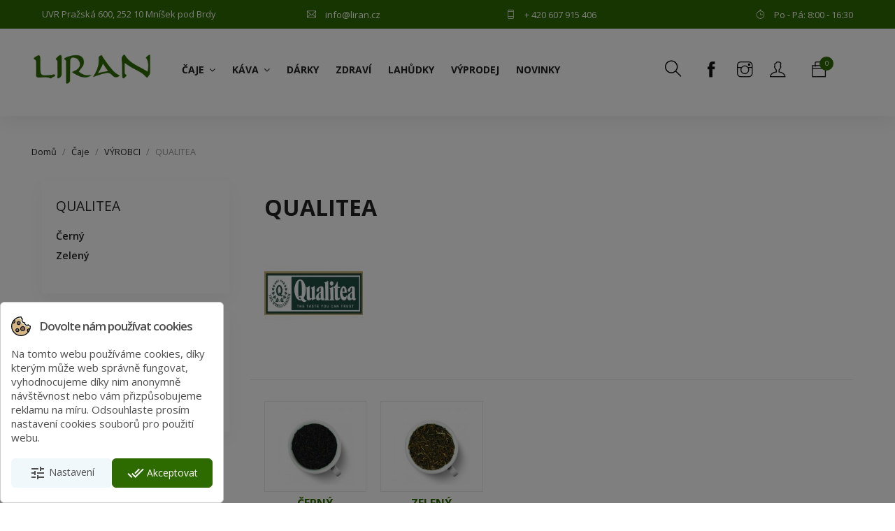

--- FILE ---
content_type: text/html; charset=utf-8
request_url: https://liran.cz/32-qualitea
body_size: 19161
content:
<!doctype html>
<html lang="cs">

  <head>
    
      
  <meta charset="utf-8">


  <meta http-equiv="x-ua-compatible" content="ie=edge">



  <title>
    
      QUALITEA
              LIRAN | Velkoobchodní a maloobchodní prodej čajů
          
  </title>
  
    
  
  <meta name="description" content="">
  <meta name="keywords" content="">
        <link rel="canonical" href="https://liran.cz/32-qualitea">
    
      
  
  
    <script type="application/ld+json">
  {
    "@context": "https://schema.org",
    "@type": "Organization",
    "name" : "LIRAN | Prodej čajů, čajových produktů",
    "url" : "https://liran.cz/",
    "logo": {
      "@type": "ImageObject",
      "url":"https://liran.cz/img/liran-prodej-caju-cajovych-produktu-logo-1626777347.jpg"
    }
  }
</script>

<script type="application/ld+json">
  {
    "@context": "https://schema.org",
    "@type": "WebPage",
    "isPartOf": {
      "@type": "WebSite",
      "url":  "https://liran.cz/",
      "name": "LIRAN | Prodej čajů, čajových produktů"
    },
    "name": "QUALITEA",
    "url":  "https://liran.cz/32-qualitea"
  }
</script>


  <script type="application/ld+json">
    {
      "@context": "https://schema.org",
      "@type": "BreadcrumbList",
      "itemListElement": [
                      {
              "@type": "ListItem",
              "position": 1,
              "name": "Domů",
              "item": "https://liran.cz/"
              },                        {
              "@type": "ListItem",
              "position": 2,
              "name": "Čaje",
              "item": "https://liran.cz/3-caje"
              },                        {
              "@type": "ListItem",
              "position": 3,
              "name": "VÝROBCI",
              "item": "https://liran.cz/16-vyrobci"
              },                        {
              "@type": "ListItem",
              "position": 4,
              "name": "QUALITEA",
              "item": "https://liran.cz/32-qualitea"
              }            ]
          }
  </script>
  
  
  
  <script type="application/ld+json">
  {
    "@context": "https://schema.org",
    "@type": "ItemList",
    "itemListElement": [
                  {
            "@type": "ListItem",
            "position": 0,
            "name": "Qualitea Green Tea Mango Q003  AKCE!",
            "url": "https://liran.cz/domu/263-qualitea-green-tea-mango-q003.html"
            },                    {
            "@type": "ListItem",
            "position": 1,
            "name": "L045 Pink batterfly",
            "url": "https://liran.cz/domu/449-l044-pink-batterfly.html"
            },                    {
            "@type": "ListItem",
            "position": 2,
            "name": "L044 PURPLE BATTERFLY",
            "url": "https://liran.cz/domu/450-l044-purple-batterfly.html"
            }          ]
        }
</script>

  
  
    
  

  
    <meta property="og:title" content="QUALITEA" />
    <meta property="og:description" content="" />
    <meta property="og:url" content="https://liran.cz/32-qualitea" />
    <meta property="og:site_name" content="LIRAN | Prodej čajů, čajových produktů" />
    <meta property="og:type" content="website" />    



  <meta name="viewport" content="width=device-width, initial-scale=1">



  <link rel="icon" type="image/vnd.microsoft.icon" href="https://liran.cz/img/favicon.ico?1626779121">
  <link rel="shortcut icon" type="image/x-icon" href="https://liran.cz/img/favicon.ico?1626779121">



    <link rel="stylesheet" href="/modules/packetery/views/css/front.css?v=2.1.14" type="text/css" media="all">
  <link rel="stylesheet" href="https://liran.cz/themes/4works_2_package/assets/cache/theme-9d48f034.css" type="text/css" media="all">

  <link rel="stylesheet" href="https://maxcdn.bootstrapcdn.com/font-awesome/4.5.0/css/font-awesome.min.css">
  <link rel="stylesheet" href="https://maxst.icons8.com/vue-static/landings/line-awesome/line-awesome/1.3.0/css/line-awesome.min.css">
  <link rel="stylesheet" href="https://unpkg.com/@icon/themify-icons/themify-icons.css">



  

  <script type="text/javascript">
        var prestashop = {"cart":{"products":[],"totals":{"total":{"type":"total","label":"Celkem","amount":0,"value":"0,00\u00a0K\u010d"},"total_including_tax":{"type":"total","label":"Celkem (s DPH)","amount":0,"value":"0,00\u00a0K\u010d"},"total_excluding_tax":{"type":"total","label":"Celkem (bez DPH)","amount":0,"value":"0,00\u00a0K\u010d"}},"subtotals":{"products":{"type":"products","label":"Mezisou\u010det","amount":0,"value":"0,00\u00a0K\u010d"},"discounts":null,"shipping":{"type":"shipping","label":"Doprava","amount":0,"value":""},"tax":null},"products_count":0,"summary_string":"0 polo\u017eek","vouchers":{"allowed":1,"added":[]},"discounts":[],"minimalPurchase":0,"minimalPurchaseRequired":""},"currency":{"name":"\u010cesk\u00e1 koruna","iso_code":"CZK","iso_code_num":"203","sign":"K\u010d"},"customer":{"lastname":null,"firstname":null,"email":null,"birthday":null,"newsletter":null,"newsletter_date_add":null,"optin":null,"website":null,"company":null,"siret":null,"ape":null,"is_logged":false,"gender":{"type":null,"name":null},"addresses":[]},"language":{"name":"\u010ce\u0161tina (Czech)","iso_code":"cs","locale":"cs-CZ","language_code":"cs-CZ","is_rtl":"0","date_format_lite":"Y-m-d","date_format_full":"Y-m-d H:i:s","id":1},"page":{"title":"","canonical":"https:\/\/liran.cz\/32-qualitea","meta":{"title":"QUALITEA","description":"","keywords":"","robots":"index"},"page_name":"category","body_classes":{"lang-cs":true,"lang-rtl":false,"country-CZ":true,"currency-CZK":true,"layout-left-column":true,"page-category":true,"tax-display-enabled":true,"category-id-32":true,"category-QUALITEA":true,"category-id-parent-16":true,"category-depth-level-4":true},"admin_notifications":[]},"shop":{"name":"LIRAN | Prodej \u010daj\u016f, \u010dajov\u00fdch produkt\u016f","logo":"https:\/\/liran.cz\/img\/liran-prodej-caju-cajovych-produktu-logo-1626777347.jpg","stores_icon":"https:\/\/liran.cz\/img\/logo_stores.png","favicon":"https:\/\/liran.cz\/img\/favicon.ico"},"urls":{"base_url":"https:\/\/liran.cz\/","current_url":"https:\/\/liran.cz\/32-qualitea","shop_domain_url":"https:\/\/liran.cz","img_ps_url":"https:\/\/liran.cz\/img\/","img_cat_url":"https:\/\/liran.cz\/img\/c\/","img_lang_url":"https:\/\/liran.cz\/img\/l\/","img_prod_url":"https:\/\/liran.cz\/img\/p\/","img_manu_url":"https:\/\/liran.cz\/img\/m\/","img_sup_url":"https:\/\/liran.cz\/img\/su\/","img_ship_url":"https:\/\/liran.cz\/img\/s\/","img_store_url":"https:\/\/liran.cz\/img\/st\/","img_col_url":"https:\/\/liran.cz\/img\/co\/","img_url":"https:\/\/liran.cz\/themes\/4works_2_package\/assets\/img\/","css_url":"https:\/\/liran.cz\/themes\/4works_2_package\/assets\/css\/","js_url":"https:\/\/liran.cz\/themes\/4works_2_package\/assets\/js\/","pic_url":"https:\/\/liran.cz\/upload\/","pages":{"address":"https:\/\/liran.cz\/adresa","addresses":"https:\/\/liran.cz\/adresy","authentication":"https:\/\/liran.cz\/prihlasit-se","cart":"https:\/\/liran.cz\/kosik","category":"https:\/\/liran.cz\/index.php?controller=category","cms":"https:\/\/liran.cz\/index.php?controller=cms","contact":"https:\/\/liran.cz\/kontakt","discount":"https:\/\/liran.cz\/sleva","guest_tracking":"https:\/\/liran.cz\/sledovani-objednavky-hoste","history":"https:\/\/liran.cz\/historie-objednavek","identity":"https:\/\/liran.cz\/osobni-udaje","index":"https:\/\/liran.cz\/","my_account":"https:\/\/liran.cz\/muj-ucet","order_confirmation":"https:\/\/liran.cz\/potvrzeni-objednavky","order_detail":"https:\/\/liran.cz\/index.php?controller=order-detail","order_follow":"https:\/\/liran.cz\/sledovani-objednavky","order":"https:\/\/liran.cz\/objednavka","order_return":"https:\/\/liran.cz\/index.php?controller=order-return","order_slip":"https:\/\/liran.cz\/dobropis","pagenotfound":"https:\/\/liran.cz\/stranka-nenalezena","password":"https:\/\/liran.cz\/obnova-hesla","pdf_invoice":"https:\/\/liran.cz\/index.php?controller=pdf-invoice","pdf_order_return":"https:\/\/liran.cz\/index.php?controller=pdf-order-return","pdf_order_slip":"https:\/\/liran.cz\/index.php?controller=pdf-order-slip","prices_drop":"https:\/\/liran.cz\/slevy","product":"https:\/\/liran.cz\/index.php?controller=product","search":"https:\/\/liran.cz\/vyhledavani","sitemap":"https:\/\/liran.cz\/mapa-stranek","stores":"https:\/\/liran.cz\/prodejny","supplier":"https:\/\/liran.cz\/dodavatele","register":"https:\/\/liran.cz\/prihlasit-se?create_account=1","order_login":"https:\/\/liran.cz\/objednavka?login=1"},"alternative_langs":[],"theme_assets":"\/themes\/4works_2_package\/assets\/","actions":{"logout":"https:\/\/liran.cz\/?mylogout="},"no_picture_image":{"bySize":{"small_default":{"url":"https:\/\/liran.cz\/img\/p\/cs-default-small_default.jpg","width":98,"height":98},"cart_default":{"url":"https:\/\/liran.cz\/img\/p\/cs-default-cart_default.jpg","width":125,"height":125},"home_default":{"url":"https:\/\/liran.cz\/img\/p\/cs-default-home_default.jpg","width":250,"height":250},"medium_default":{"url":"https:\/\/liran.cz\/img\/p\/cs-default-medium_default.jpg","width":452,"height":452},"large_default":{"url":"https:\/\/liran.cz\/img\/p\/cs-default-large_default.jpg","width":800,"height":800}},"small":{"url":"https:\/\/liran.cz\/img\/p\/cs-default-small_default.jpg","width":98,"height":98},"medium":{"url":"https:\/\/liran.cz\/img\/p\/cs-default-home_default.jpg","width":250,"height":250},"large":{"url":"https:\/\/liran.cz\/img\/p\/cs-default-large_default.jpg","width":800,"height":800},"legend":""}},"configuration":{"display_taxes_label":true,"display_prices_tax_incl":true,"is_catalog":false,"show_prices":true,"opt_in":{"partner":false},"quantity_discount":{"type":"discount","label":"Jednotkov\u00e1 sleva"},"voucher_enabled":1,"return_enabled":0},"field_required":[],"breadcrumb":{"links":[{"title":"Dom\u016f","url":"https:\/\/liran.cz\/"},{"title":"\u010caje","url":"https:\/\/liran.cz\/3-caje"},{"title":"V\u00ddROBCI","url":"https:\/\/liran.cz\/16-vyrobci"},{"title":"QUALITEA","url":"https:\/\/liran.cz\/32-qualitea"}],"count":4},"link":{"protocol_link":"https:\/\/","protocol_content":"https:\/\/"},"time":1769239073,"static_token":"72bc38d6636bb9ecb9fcb126c9633f2c","token":"b795a2a84ea6319545a500a58ae4a3eb","debug":false};
        var psemailsubscription_subscription = "https:\/\/liran.cz\/module\/ps_emailsubscription\/subscription";
        var psr_icon_color = "#F19D76";
      </script>



  <style>
            div#cookiesplus-modal,
        #cookiesplus-modal > div,
        #cookiesplus-modal p {
            background-color: #FFFFFF !important;
        }
    
            #cookiesplus-modal > div,
        #cookiesplus-modal p {
            color: #4e4e4e !important;
        }
    
            #cookiesplus-modal .cookiesplus-accept {
            background-color: #2D6B01 !important;
        }
    
            #cookiesplus-modal .cookiesplus-accept {
            border: 1px solid #2D6B01 !important;
        }
    

            #cookiesplus-modal .cookiesplus-accept {
            color: #FFFFFF !important;
        }
    
            #cookiesplus-modal .cookiesplus-accept {
            font-size: 14px !important;
        }
    
    
            #cookiesplus-modal .cookiesplus-more-information {
            background-color: #f1f8fb !important;
        }
    
            #cookiesplus-modal .cookiesplus-more-information {
            border: 1px solid #f1f8fb !important;
        }
    
            #cookiesplus-modal .cookiesplus-more-information {
            color: #4e4e4e !important;
        }
    
            #cookiesplus-modal .cookiesplus-more-information {
            font-size: 14px !important;
        }
    
    
            #cookiesplus-modal .cookiesplus-reject {
            background-color: #FFFFFF !important;
        }
    
            #cookiesplus-modal .cookiesplus-reject {
            border: 1px solid #7A7A7A !important;
        }
    
            #cookiesplus-modal .cookiesplus-reject {
            color: #000 !important;
        }
    
            #cookiesplus-modal .cookiesplus-reject {
            font-size: 14px !important;
        }
    
    
            #cookiesplus-modal .cookiesplus-save:not([disabled]) {
            background-color: #FFFFFF !important;
        }
    
            #cookiesplus-modal .cookiesplus-save:not([disabled]) {
            border: 1px solid #7A7A7A !important;
        }
    
            #cookiesplus-modal .cookiesplus-save:not([disabled]) {
            color: #000 !important;
        }
    
            #cookiesplus-modal .cookiesplus-save {
            font-size: 14px !important;
        }
    
    
    
    #cookiesplus-tab {
                                    bottom: 0;
                left: 0;
                    
        
            }
</style>
<script data-keepinline='true'>
    window.dataLayer = window.dataLayer || [];
    function gtag() { dataLayer.push(arguments); }

    gtag('consent', 'default', {
        'ad_storage' : 'denied',
                'ad_user_data' : 'denied',
        'ad_personalization' : 'denied',
        'analytics_storage' : 'denied',
        'functionality_storage' : 'denied',
        'personalization_storage' : 'denied',
        'security_storage' : 'denied',
        'wait_for_update' : 1000
    });

    gtag('set', 'url_passthrough', false);
    gtag('set', 'ads_data_redaction', true);
</script>
<script id="hookDisplayHeader_78_d3a2479299"></script>
<script>
    var hookModuleData = [];
    hookModuleData['id_module'] = '78';
    hookModuleData['location'] = '#hookDisplayHeader_78_d3a2479299';
    hookModuleData['finalities'] = "3";
    hookModuleData['script'] = "\n<script type=\"text\/javascript\">\n\t(window.gaDevIds=window.gaDevIds||[]).push('d6YPbH');\n\t(function(i,s,o,g,r,a,m){i['GoogleAnalyticsObject']=r;i[r]=i[r]||function(){\n\t(i[r].q=i[r].q||[]).push(arguments)},i[r].l=1*new Date();a=s.createElement(o),\n\tm=s.getElementsByTagName(o)[0];a.async=1;a.src=g;m.parentNode.insertBefore(a,m)\n\t})(window,document,'script','https:\/\/www.google-analytics.com\/analytics.js','ga');\n\n            ga('create', 'UA-159860361-1', 'auto');\n                    ga('set', 'anonymizeIp', true);\n                ga('send', 'pageview');\n    \n    ga('require', 'ec');\n<\/script>\n\n";
    hookModuleData['js'] = [];
    hookModuleData['css'] = [];
    var cookiesPlusBlockedScripts = cookiesPlusBlockedScripts || [];
    cookiesPlusBlockedScripts.push(hookModuleData);
    var hookModuleData = [];
</script>



    
  </head>

  <body id="category" class="lang-cs country-cz currency-czk layout-left-column page-category tax-display-enabled category-id-32 category-qualitea category-id-parent-16 category-depth-level-4">

    
      
    

    <main>
      
              

      <header id="header">
        
          
    <div class="header-banner">
        
    </div>



    <nav class="header-nav">
        <div class="container">
            <div class="row">
                <div class="hidden-sm-down">
                    <div class="col-md-12 col-xs-12">
                                                    								
									<div class="sp_customhtml_2_17692390731763651017
			header-contact spcustom_html">
													<div class="col-md-3">UVR Pražská 600, 252 10 Mníšek pod Brdy</div>
<div class="col-md-3 text-center"><i class="ti ti-email"></i><a href="mailto:info@liran.cz">info@liran.cz </a></div>
<div class="col-md-3 text-center"><i class="ti ti-mobile"></i><a href="tel:00420607915406">+ 420 607 915 406</a></div>
<div class="col-md-3 text-right"><i class="ti ti-timer"></i>Po - Pá: 8:00 - 16:30</div>
							</div>
		    
                    </div>
                                    </div>
                <div class="hidden-md-up text-sm-center mobile">
                                        <div class="float-xs-right" id="_mobile_cart"></div>
                    <div class="float-xs-right" id="_mobile_user_info"></div>
                    <div class="top-logo" id="_mobile_logo"></div>
                    <div class="clearfix"></div>
                </div>
            </div>
        </div>
    </nav>



    <div class="header-top">
        <div class="container">
            <div class="row">
                <div class="col-md-2 hidden-sm-down" id="_desktop_logo">
                                            <a href="https://liran.cz/">
                            <img class="logo img-responsive" src="https://liran.cz/img/liran-prodej-caju-cajovych-produktu-logo-1626777347.jpg" alt="LIRAN | Prodej čajů, čajových produktů" loading="lazy">
                        </a>
                                    </div>
                <div class="header-top-right iqit-menu col-md-8 col-sm-12 position-static">
                                        
	<div  class="iqitmegamenu-wrapper col-xs-12 cbp-hor-width-1 clearfix">
		<div id="iqitmegamenu-horizontal" class="iqitmegamenu  cbp-nosticky " role="navigation">
			<div class="container">
				
								
				<nav id="cbp-hrmenu" class="cbp-hrmenu cbp-horizontal cbp-hrsub-narrow  cbp-fade   cbp-arrowed    ">
					<ul>
												<li class="cbp-hrmenu-tab cbp-hrmenu-tab-12  cbp-has-submeu">
	<a href="https://liran.cz/17-liran" >								

								<span class="cbp-tab-title">
								Čaje <i class="icon fa icon-angle-down cbp-submenu-aindicator"></i></span>
														</a>
														<div class="cbp-hrsub col-xs-12">
								<div class="cbp-triangle-container"><div class="cbp-triangle-top"></div><div class="cbp-triangle-top-back"></div></div>
								<div class="cbp-hrsub-inner">
																		
																																
		<div class="row menu_row menu-element  first_rows menu-element-id-1">
					

									
			<div  class="col-xs-3 cbp-menu-column cbp-menu-element menu-element-id-2 " >
			<div class="cbp-menu-column-inner">
						
								
								
					
													<div class="row cbp-categories-row">
																									<div class="col-xs-12">
										<div class="cbp-category-link-w"><a href="https://liran.cz/16-vyrobci" class="cbp-column-title cbp-category-title">VÝROBCI</a>
																				
<ul class="cbp-links cbp-category-tree">
	<li   class="cbp-hrsub-haslevel2"  >
	<div class="cbp-category-link-w">
	<a href="https://liran.cz/17-liran">LIRAN</a>
				
<ul class="cbp-hrsub-level2">
	<li   >
	<div class="cbp-category-link-w">
	<a href="https://liran.cz/18-cerny">Černý</a>
		</div>
	</li>  
	  		             
	<li   >
	<div class="cbp-category-link-w">
	<a href="https://liran.cz/19-zeleny">Zelený</a>
		</div>
	</li>  
	  		             
	<li   >
	<div class="cbp-category-link-w">
	<a href="https://liran.cz/20-bily">Bilý</a>
		</div>
	</li>  
	  		             
	<li   >
	<div class="cbp-category-link-w">
	<a href="https://liran.cz/21-ovocny">Ovocný</a>
		</div>
	</li>  
	  		             
	<li   >
	<div class="cbp-category-link-w">
	<a href="https://liran.cz/45-bylinny">Bylinný</a>
		</div>
	</li>  
	  		             
	<li   >
	<div class="cbp-category-link-w">
	<a href="https://liran.cz/98-rooibos">Rooibos</a>
		</div>
	</li>  
	  		             
	<li   >
	<div class="cbp-category-link-w">
	<a href="https://liran.cz/46-mix">Mix</a>
		</div>
	</li>  
	  		             
</ul>
		</div>
	</li>  
	  		             
	<li   class="cbp-hrsub-haslevel2"  >
	<div class="cbp-category-link-w">
	<a href="https://liran.cz/22-fruit-garden">FRUIT GARDEN</a>
				
<ul class="cbp-hrsub-level2">
	<li   >
	<div class="cbp-category-link-w">
	<a href="https://liran.cz/61-cerny">Černý</a>
		</div>
	</li>  
	  		             
	<li   >
	<div class="cbp-category-link-w">
	<a href="https://liran.cz/62--zeleny">Zelený</a>
		</div>
	</li>  
	  		             
	<li   >
	<div class="cbp-category-link-w">
	<a href="https://liran.cz/63-ovocny">Ovocný</a>
		</div>
	</li>  
	  		             
</ul>
		</div>
	</li>  
	  		             
	<li   class="cbp-hrsub-haslevel2"  >
	<div class="cbp-category-link-w">
	<a href="https://liran.cz/23-impra">IMPRA</a>
				
<ul class="cbp-hrsub-level2">
	<li   >
	<div class="cbp-category-link-w">
	<a href="https://liran.cz/64--cerny">Černý</a>
		</div>
	</li>  
	  		             
	<li   >
	<div class="cbp-category-link-w">
	<a href="https://liran.cz/65-zeleny">Zelený</a>
		</div>
	</li>  
	  		             
</ul>
		</div>
	</li>  
	  		             
	<li   >
	<div class="cbp-category-link-w">
	<a href="https://liran.cz/36-livee">LIVEE</a>
		</div>
	</li>  
	  		             
	<li   class="cbp-hrsub-haslevel2"  >
	<div class="cbp-category-link-w">
	<a href="https://liran.cz/24-mccoy-teas">MCCOY TEAS</a>
				
<ul class="cbp-hrsub-level2">
	<li   >
	<div class="cbp-category-link-w">
	<a href="https://liran.cz/67-cerny">Černý</a>
		</div>
	</li>  
	  		             
	<li   >
	<div class="cbp-category-link-w">
	<a href="https://liran.cz/68-zeleny">Zelený</a>
		</div>
	</li>  
	  		             
	<li   >
	<div class="cbp-category-link-w">
	<a href="https://liran.cz/69-bily">Bilý</a>
		</div>
	</li>  
	  		             
	<li   >
	<div class="cbp-category-link-w">
	<a href="https://liran.cz/70-ovocny">Ovocný</a>
		</div>
	</li>  
	  		             
	<li   >
	<div class="cbp-category-link-w">
	<a href="https://liran.cz/71-bylinny">Bylinný</a>
		</div>
	</li>  
	  		             
	<li   >
	<div class="cbp-category-link-w">
	<a href="https://liran.cz/72-rooibos">Rooibos</a>
		</div>
	</li>  
	  		             
	<li   >
	<div class="cbp-category-link-w">
	<a href="https://liran.cz/73-mix">Mix</a>
		</div>
	</li>  
	  		             
	<li   >
	<div class="cbp-category-link-w">
	<a href="https://liran.cz/74-ajurvedsky">Ajurvédský</a>
		</div>
	</li>  
	  		             
</ul>
		</div>
	</li>  
	  		             
	<li   class="cbp-hrsub-haslevel2"  >
	<div class="cbp-category-link-w">
	<a href="https://liran.cz/37-mervin">MERVIN</a>
				
<ul class="cbp-hrsub-level2">
	<li   >
	<div class="cbp-category-link-w">
	<a href="https://liran.cz/88-cerny">Černý</a>
		</div>
	</li>  
	  		             
	<li   >
	<div class="cbp-category-link-w">
	<a href="https://liran.cz/89-zeleny">Zelený</a>
		</div>
	</li>  
	  		             
</ul>
		</div>
	</li>  
	  		             
	<li   class="cbp-hrsub-haslevel2"  >
	<div class="cbp-category-link-w">
	<a href="https://liran.cz/32-qualitea">QUALITEA</a>
				
<ul class="cbp-hrsub-level2">
	<li   >
	<div class="cbp-category-link-w">
	<a href="https://liran.cz/80-cerny">Černý</a>
		</div>
	</li>  
	  		             
	<li   >
	<div class="cbp-category-link-w">
	<a href="https://liran.cz/81-zeleny">Zelený</a>
		</div>
	</li>  
	  		             
</ul>
		</div>
	</li>  
	  		             
	<li   class="cbp-hrsub-haslevel2"  >
	<div class="cbp-category-link-w">
	<a href="https://liran.cz/31-regalo">REGALO</a>
				
<ul class="cbp-hrsub-level2">
	<li   >
	<div class="cbp-category-link-w">
	<a href="https://liran.cz/75-cerny">Černý</a>
		</div>
	</li>  
	  		             
	<li   >
	<div class="cbp-category-link-w">
	<a href="https://liran.cz/76-zeleny">Zelený</a>
		</div>
	</li>  
	  		             
	<li   >
	<div class="cbp-category-link-w">
	<a href="https://liran.cz/94-bily">Bilý</a>
		</div>
	</li>  
	  		             
	<li   >
	<div class="cbp-category-link-w">
	<a href="https://liran.cz/79-ovocny">Ovocný</a>
		</div>
	</li>  
	  		             
	<li   >
	<div class="cbp-category-link-w">
	<a href="https://liran.cz/77-bylinny">Bylinný</a>
		</div>
	</li>  
	  		             
	<li   >
	<div class="cbp-category-link-w">
	<a href="https://liran.cz/78-mix">Mix</a>
		</div>
	</li>  
	  		             
</ul>
		</div>
	</li>  
	  		             
	<li   class="cbp-hrsub-haslevel2"  >
	<div class="cbp-category-link-w">
	<a href="https://liran.cz/34-silkenty">SILKENTY</a>
				
<ul class="cbp-hrsub-level2">
	<li   >
	<div class="cbp-category-link-w">
	<a href="https://liran.cz/82-cerny">Černý</a>
		</div>
	</li>  
	  		             
	<li   >
	<div class="cbp-category-link-w">
	<a href="https://liran.cz/83-zeleny">Zelený</a>
		</div>
	</li>  
	  		             
	<li   >
	<div class="cbp-category-link-w">
	<a href="https://liran.cz/84-ovocny">Ovocný</a>
		</div>
	</li>  
	  		             
	<li   >
	<div class="cbp-category-link-w">
	<a href="https://liran.cz/85-bylinny">Bylinný</a>
		</div>
	</li>  
	  		             
</ul>
		</div>
	</li>  
	  		             
	<li   class="cbp-hrsub-haslevel2"  >
	<div class="cbp-category-link-w">
	<a href="https://liran.cz/35-shere-tea">SHERE TEA</a>
				
<ul class="cbp-hrsub-level2">
	<li   >
	<div class="cbp-category-link-w">
	<a href="https://liran.cz/86-cerny">Černý</a>
		</div>
	</li>  
	  		             
	<li   >
	<div class="cbp-category-link-w">
	<a href="https://liran.cz/87-zeleny">Zelený</a>
		</div>
	</li>  
	  		             
</ul>
		</div>
	</li>  
	  		             
	<li   class="cbp-hrsub-haslevel2"  >
	<div class="cbp-category-link-w">
	<a href="https://liran.cz/38-sunbrew">SUNBREW</a>
				
<ul class="cbp-hrsub-level2">
	<li   >
	<div class="cbp-category-link-w">
	<a href="https://liran.cz/90-ajurvedsky">Ajurvédský</a>
		</div>
	</li>  
	  		             
</ul>
		</div>
	</li>  
	  		             
	<li   class="cbp-hrsub-haslevel2"  >
	<div class="cbp-category-link-w">
	<a href="https://liran.cz/95-tea-of-life">TEA OF LIFE</a>
				
<ul class="cbp-hrsub-level2">
	<li   >
	<div class="cbp-category-link-w">
	<a href="https://liran.cz/96-cerny">Černý</a>
		</div>
	</li>  
	  		             
	<li   >
	<div class="cbp-category-link-w">
	<a href="https://liran.cz/97--zeleny">Zelený</a>
		</div>
	</li>  
	  		             
</ul>
		</div>
	</li>  
	  		             
</ul>
									</div></div>
																								</div>

											
				
			

						</div>		</div>
						
			<div  class="col-xs-3 cbp-menu-column cbp-menu-element menu-element-id-3 " >
			<div class="cbp-menu-column-inner">
						
								
								
					
													<div class="row cbp-categories-row">
																									<div class="col-xs-12">
										<div class="cbp-category-link-w"><a href="https://liran.cz/25-druh-caje" class="cbp-column-title cbp-category-title">DRUH ČAJE</a>
																				
<ul class="cbp-links cbp-category-tree">
	<li   >
	<div class="cbp-category-link-w">
	<a href="https://liran.cz/26-cerny">Černý</a>
		</div>
	</li>  
	  		             
	<li   >
	<div class="cbp-category-link-w">
	<a href="https://liran.cz/27-zeleny">Zelený</a>
		</div>
	</li>  
	  		             
	<li   >
	<div class="cbp-category-link-w">
	<a href="https://liran.cz/28-bily">Bilý</a>
		</div>
	</li>  
	  		             
	<li   >
	<div class="cbp-category-link-w">
	<a href="https://liran.cz/29-ovocny">Ovocný</a>
		</div>
	</li>  
	  		             
	<li   >
	<div class="cbp-category-link-w">
	<a href="https://liran.cz/30-bylinny">Bylinný</a>
		</div>
	</li>  
	  		             
	<li   >
	<div class="cbp-category-link-w">
	<a href="https://liran.cz/39-rooibos">Rooibos</a>
		</div>
	</li>  
	  		             
	<li   >
	<div class="cbp-category-link-w">
	<a href="https://liran.cz/47-mix">Mix</a>
		</div>
	</li>  
	  		             
	<li   >
	<div class="cbp-category-link-w">
	<a href="https://liran.cz/40-ajurvedsky">Ajurvédský</a>
		</div>
	</li>  
	  		             
</ul>
									</div></div>
																								</div>

											
				
			

						</div>		</div>
						
			<div  class="col-xs-3 cbp-menu-column cbp-menu-element menu-element-id-5 " >
			<div class="cbp-menu-column-inner">
						
								
								
					
													<div class="row cbp-categories-row">
																									<div class="col-xs-12">
										<div class="cbp-category-link-w"><a href="https://liran.cz/48-typ-krabicky" class="cbp-column-title cbp-category-title">TYP KRABIČKY</a>
																				
<ul class="cbp-links cbp-category-tree">
	<li   >
	<div class="cbp-category-link-w">
	<a href="https://liran.cz/49-papirova">Papírová</a>
		</div>
	</li>  
	  		             
	<li   >
	<div class="cbp-category-link-w">
	<a href="https://liran.cz/52-kovova-doza">Kovová dóza</a>
		</div>
	</li>  
	  		             
	<li   >
	<div class="cbp-category-link-w">
	<a href="https://liran.cz/50-darkove">Dárkové</a>
		</div>
	</li>  
	  		             
	<li   >
	<div class="cbp-category-link-w">
	<a href="https://liran.cz/51-vanocni">Vánoční</a>
		</div>
	</li>  
	  		             
</ul>
									</div></div>
																								</div>

											
				
			

						</div>		</div>
						
			<div  class="col-xs-3 cbp-menu-column cbp-menu-element menu-element-id-4 " >
			<div class="cbp-menu-column-inner">
						
								
								
					
													<div class="row cbp-categories-row">
																									<div class="col-xs-12">
										<div class="cbp-category-link-w"><a href="https://liran.cz/41-dle-baleni" class="cbp-column-title cbp-category-title">DLE BALENÍ</a>
																				
<ul class="cbp-links cbp-category-tree">
	<li   >
	<div class="cbp-category-link-w">
	<a href="https://liran.cz/42-sypany-caj">Sypaný čaj</a>
		</div>
	</li>  
	  		             
	<li   >
	<div class="cbp-category-link-w">
	<a href="https://liran.cz/43-sackovy-caj">Sáčkový čaj</a>
		</div>
	</li>  
	  		             
	<li   >
	<div class="cbp-category-link-w">
	<a href="https://liran.cz/44-pyramidky">Pyramidky</a>
		</div>
	</li>  
	  		             
</ul>
									</div></div>
																								</div>

											
				
			

						</div>		</div>
											</div>
               
																					
																										</div>
							</div>
													</li>
												<li class="cbp-hrmenu-tab cbp-hrmenu-tab-16  cbp-has-submeu">
	<a href="https://liran.cz/12-kava" >								

								<span class="cbp-tab-title">
								Káva <i class="icon fa icon-angle-down cbp-submenu-aindicator"></i></span>
														</a>
														<div class="cbp-hrsub col-xs-12">
								<div class="cbp-triangle-container"><div class="cbp-triangle-top"></div><div class="cbp-triangle-top-back"></div></div>
								<div class="cbp-hrsub-inner">
																		
																																
		<div class="row menu_row menu-element  first_rows menu-element-id-1">
					

									
			<div  class="col-xs-6 cbp-menu-column cbp-menu-element menu-element-id-4 " >
			<div class="cbp-menu-column-inner">
						
								
								
					
													<div class="row cbp-categories-row">
																									<div class="col-xs-12">
										<div class="cbp-category-link-w"><a href="https://liran.cz/99-dle-vyrobce" class="cbp-column-title cbp-category-title">DLE VÝROBCE</a>
																				
<ul class="cbp-links cbp-category-tree">
	<li   >
	<div class="cbp-category-link-w">
	<a href="https://liran.cz/100-bom-dia">Bom Dia</a>
		</div>
	</li>  
	  		             
	<li   >
	<div class="cbp-category-link-w">
	<a href="https://liran.cz/101-el-gusto">El Gusto</a>
		</div>
	</li>  
	  		             
</ul>
									</div></div>
																								</div>

											
				
			

						</div>		</div>
						
			<div  class="col-xs-6 cbp-menu-column cbp-menu-element menu-element-id-7 " >
			<div class="cbp-menu-column-inner">
						
								
								
					
													<div class="row cbp-categories-row">
																									<div class="col-xs-12">
										<div class="cbp-category-link-w"><a href="https://liran.cz/57-typ-kavy" class="cbp-column-title cbp-category-title">TYP KÁVY</a>
																				
<ul class="cbp-links cbp-category-tree">
	<li   >
	<div class="cbp-category-link-w">
	<a href="https://liran.cz/58-zrnkova">Zrnková</a>
		</div>
	</li>  
	  		             
	<li   >
	<div class="cbp-category-link-w">
	<a href="https://liran.cz/59-mleta">Mletá</a>
		</div>
	</li>  
	  		             
	<li   >
	<div class="cbp-category-link-w">
	<a href="https://liran.cz/106-instantni-">Instantní</a>
		</div>
	</li>  
	  		             
</ul>
									</div></div>
																								</div>

											
				
			

						</div>		</div>
											</div>
               
																						
		<div class="row menu_row menu-element  first_rows menu-element-id-8">
					

								</div>
               
																						
		<div class="row menu_row menu-element  first_rows menu-element-id-9">
					

								</div>
               
																						
		<div class="row menu_row menu-element  first_rows menu-element-id-10">
					

								</div>
               
																					
																										</div>
							</div>
													</li>
												<li class="cbp-hrmenu-tab cbp-hrmenu-tab-15 ">
	<a href="https://liran.cz/11-darky" >								

								<span class="cbp-tab-title">
								Dárky</span>
														</a>
													</li>
												<li class="cbp-hrmenu-tab cbp-hrmenu-tab-17 ">
	<a href="https://liran.cz/15-zdravi" >								

								<span class="cbp-tab-title">
								Zdraví</span>
														</a>
													</li>
												<li class="cbp-hrmenu-tab cbp-hrmenu-tab-13 ">
	<a href="https://liran.cz/13-lahudky" >								

								<span class="cbp-tab-title">
								Lahůdky</span>
														</a>
													</li>
												<li class="cbp-hrmenu-tab cbp-hrmenu-tab-18 ">
	<a href="https://liran.cz/107-vyprodej" >								

								<span class="cbp-tab-title">
								Výprodej</span>
														</a>
													</li>
												<li class="cbp-hrmenu-tab cbp-hrmenu-tab-19 ">
	<a href="https://liran.cz/112-novinky" >								

								<span class="cbp-tab-title">
								Novinky</span>
														</a>
													</li>
											</ul>
				</nav>
				

				
			</div>
			<div id="iqitmegamenu-mobile">

					<div id="iqitmegamenu-shower" class="clearfix"><div class="container">
						<div class="iqitmegamenu-icon"><i class="icon fa icon-reorder"></i></div>
						<span>Menu</span>
						</div>
					</div>
					<div class="cbp-mobilesubmenu"><div class="container">
					<ul id="iqitmegamenu-accordion" class="cbp-spmenu cbp-spmenu-vertical cbp-spmenu-left"> 
						

			<li><a href="https://liran.cz/">Domů</a>
					</li>  
	  		             
			<li><div class="responsiveInykator">+</div><a href="https://liran.cz/3-caje">Čaje</a>
						
<ul>
			<li><div class="responsiveInykator">+</div><a href="https://liran.cz/16-vyrobci">VÝROBCI</a>
						
<ul>
			<li><a href="https://liran.cz/17-liran">LIRAN</a>
					</li>  
	  		             
			<li><a href="https://liran.cz/22-fruit-garden">FRUIT GARDEN</a>
					</li>  
	  		             
			<li><a href="https://liran.cz/23-impra">IMPRA</a>
					</li>  
	  		             
			<li><a href="https://liran.cz/36-livee">LIVEE</a>
					</li>  
	  		             
			<li><a href="https://liran.cz/24-mccoy-teas">MCCOY TEAS</a>
					</li>  
	  		             
			<li><a href="https://liran.cz/37-mervin">MERVIN</a>
					</li>  
	  		             
			<li><a href="https://liran.cz/32-qualitea">QUALITEA</a>
					</li>  
	  		             
			<li><a href="https://liran.cz/31-regalo">REGALO</a>
					</li>  
	  		             
			<li><a href="https://liran.cz/34-silkenty">SILKENTY</a>
					</li>  
	  		             
			<li><a href="https://liran.cz/35-shere-tea">SHERE TEA</a>
					</li>  
	  		             
			<li><a href="https://liran.cz/38-sunbrew">SUNBREW</a>
					</li>  
	  		             
			<li><a href="https://liran.cz/95-tea-of-life">TEA OF LIFE</a>
					</li>  
	  		             
</ul>
					</li>  
	  		             
			<li><div class="responsiveInykator">+</div><a href="https://liran.cz/25-druh-caje">DRUH ČAJE</a>
						
<ul>
			<li><a href="https://liran.cz/26-cerny">Černý</a>
					</li>  
	  		             
			<li><a href="https://liran.cz/27-zeleny">Zelený</a>
					</li>  
	  		             
			<li><a href="https://liran.cz/28-bily">Bilý</a>
					</li>  
	  		             
			<li><a href="https://liran.cz/29-ovocny">Ovocný</a>
					</li>  
	  		             
			<li><a href="https://liran.cz/30-bylinny">Bylinný</a>
					</li>  
	  		             
			<li><a href="https://liran.cz/39-rooibos">Rooibos</a>
					</li>  
	  		             
			<li><a href="https://liran.cz/47-mix">Mix</a>
					</li>  
	  		             
			<li><a href="https://liran.cz/40-ajurvedsky">Ajurvédský</a>
					</li>  
	  		             
</ul>
					</li>  
	  		             
			<li><div class="responsiveInykator">+</div><a href="https://liran.cz/41-dle-baleni">DLE BALENÍ</a>
						
<ul>
			<li><a href="https://liran.cz/42-sypany-caj">Sypaný čaj</a>
					</li>  
	  		             
			<li><a href="https://liran.cz/43-sackovy-caj">Sáčkový čaj</a>
					</li>  
	  		             
			<li><a href="https://liran.cz/44-pyramidky">Pyramidky</a>
					</li>  
	  		             
</ul>
					</li>  
	  		             
			<li><div class="responsiveInykator">+</div><a href="https://liran.cz/48-typ-krabicky">TYP KRABIČKY</a>
						
<ul>
			<li><a href="https://liran.cz/49-papirova">Papírová</a>
					</li>  
	  		             
			<li><a href="https://liran.cz/52-kovova-doza">Kovová dóza</a>
					</li>  
	  		             
			<li><a href="https://liran.cz/50-darkove">Dárkové</a>
					</li>  
	  		             
			<li><a href="https://liran.cz/51-vanocni">Vánoční</a>
					</li>  
	  		             
</ul>
					</li>  
	  		             
</ul>
					</li>  
	  		             
			<li><a href="https://liran.cz/11-darky">Dárky</a>
					</li>  
	  		             
			<li><div class="responsiveInykator">+</div><a href="https://liran.cz/12-kava">Káva</a>
						
<ul>
			<li><div class="responsiveInykator">+</div><a href="https://liran.cz/57-typ-kavy">TYP KÁVY</a>
						
<ul>
			<li><a href="https://liran.cz/58-zrnkova">Zrnková</a>
					</li>  
	  		             
			<li><a href="https://liran.cz/59-mleta">Mletá</a>
					</li>  
	  		             
			<li><a href="https://liran.cz/106-instantni-">Instantní</a>
					</li>  
	  		             
</ul>
					</li>  
	  		             
			<li><div class="responsiveInykator">+</div><a href="https://liran.cz/99-dle-vyrobce">DLE VÝROBCE</a>
						
<ul>
			<li><a href="https://liran.cz/100-bom-dia">Bom Dia</a>
					</li>  
	  		             
			<li><a href="https://liran.cz/101-el-gusto">El Gusto</a>
					</li>  
	  		             
</ul>
					</li>  
	  		             
</ul>
					</li>  
	  		             
			<li><a href="https://liran.cz/13-lahudky">Lahůdky</a>
					</li>  
	  		             
			<li><a href="https://liran.cz/14-sladkosti">Sladkosti</a>
					</li>  
	  		             
			<li><a href="https://liran.cz/15-zdravi">Zdraví</a>
					</li>  
	  		             

    
					</ul></div></div>
					<div id="cbp-spmenu-overlay" class="cbp-spmenu-overlay"><div id="cbp-close-mobile" class="close-btn-ui"><i class="icon icon-times"></i></div></div>				</div> 
		</div>
	</div>

                </div>
                <div class="header-top-right col-md-2 col-sm-12 position-static">
                    <div id="search_widget" data-search-controller-url="//liran.cz/vyhledavani">
	<form method="get" action="//liran.cz/vyhledavani">
		<input type="hidden" name="controller" value="search">
		<input type="text" name="s" value="" placeholder="Zadejte klíčové slovo ...">
			</form>

	</div>

                    
                    <button class="" id="showSearchWidget">
                        <i class="ti ti-search"></i>
                    </button>   

                    <div id="_desktop_user_info">
                        <div class="user-info ">
                            <a href="https://www.facebook.com/liransro" target="_blank"
                                title="Přihlášení k vašemu zákaznickému účtu" rel="nofollow">
                                <i class="ti ti-facebook"></i>
                            </a>
                        </div>
                    </div>
                    <div id="_desktop_user_info">
                        <div class="user-info ">
                            <a href="https://www.instagram.com/liran.cz/" target="_blank"
                                title="Přihlášení k vašemu zákaznickému účtu" rel="nofollow">
                                <i class="ti ti-instagram"></i>
                            </a>
                        </div>
                    </div>
                    <div id="_desktop_user_info">
  <div class="user-info ">
          <a
        href="https://liran.cz/muj-ucet"
        title="Přihlášení k vašemu zákaznickému účtu"
        rel="nofollow"
      >
                <i class="ti ti-user"></i>
              </a>
      </div>
</div>
<div id="_desktop_cart">
  <div class="blockcart cart-preview inactive" data-refresh-url="//liran.cz/module/ps_shoppingcart/ajax">
    <div class="header">
                      <i class="ti ti-bag"></i>
                <span class="cart-products-count">0</span>
          </div>
  </div>
</div>

                </div>
            </div>
            <div id="mobile_top_menu_wrapper" class="row hidden-md-up" style="display:none;">
                <div class="js-top-menu mobile" id="_mobile_top_menu"></div>
                <div class="js-top-menu-bottom">
                    <div id="_mobile_currency_selector"></div>
                    <div id="_mobile_language_selector"></div>
                    <div id="_mobile_contact_link"></div>
                </div>
            </div>
        </div>
    </div>
    
        
      </header>

      
        
<aside id="notifications">
  <div class="container">
    
    
    
      </div>
</aside>
      

      
      <section id="wrapper">
        
        <div class="container">
          
            <nav data-depth="4" class="breadcrumb hidden-sm-down">
  <ol>
    
              
          <li>
                          <a href="https://liran.cz/"><span>Domů</span></a>
                      </li>
        
              
          <li>
                          <a href="https://liran.cz/3-caje"><span>Čaje</span></a>
                      </li>
        
              
          <li>
                          <a href="https://liran.cz/16-vyrobci"><span>VÝROBCI</span></a>
                      </li>
        
              
          <li>
                          <span>QUALITEA</span>
                      </li>
        
          
  </ol>
</nav>
          

          
            <div id="left-column" class="col-xs-12 col-sm-4 col-md-3">
                              

<div class="block-categories">
  <ul class="category-top-menu">
    <li><a class="text-uppercase h6" href="https://liran.cz/32-qualitea">QUALITEA</a></li>
    <li>
  <ul class="category-sub-menu"><li data-depth="0"><a href="https://liran.cz/80-cerny">Černý</a></li><li data-depth="0"><a href="https://liran.cz/81-zeleny">Zelený</a></li></ul></li>
  </ul>
</div>
<div id="search_filters_wrapper" class="hidden-sm-down">
  <div id="search_filter_controls" class="hidden-md-up">
      <span id="_mobile_search_filters_clear_all"></span>
      <button class="btn btn-secondary ok">
        <i class="material-icons rtl-no-flip">&#xE876;</i>
        OK
      </button>
  </div>
    <div id="search_filters">
    
      <p class="text-uppercase h6 hidden-sm-down">Filtrovat podle</p>
    

    
          

          <section class="facet clearfix">
        <p class="h6 facet-title hidden-sm-down">Cena</p>
                                          
        <div class="title hidden-md-up" data-target="#facet_60655" data-toggle="collapse">
          <p class="h6 facet-title">Cena</p>
          <span class="navbar-toggler collapse-icons">
            <i class="material-icons add">&#xE313;</i>
            <i class="material-icons remove">&#xE316;</i>
          </span>
        </div>

                  
                          <ul id="facet_60655"
                class="faceted-slider collapse"
                data-slider-min="35"
                data-slider-max="79"
                data-slider-id="60655"
                data-slider-values="null"
                data-slider-unit="Kč"
                data-slider-label="Cena"
                data-slider-specifications="{&quot;symbol&quot;:[&quot;,&quot;,&quot;\u00a0&quot;,&quot;;&quot;,&quot;%&quot;,&quot;-&quot;,&quot;+&quot;,&quot;E&quot;,&quot;\u00d7&quot;,&quot;\u2030&quot;,&quot;\u221e&quot;,&quot;NaN&quot;],&quot;currencyCode&quot;:&quot;CZK&quot;,&quot;currencySymbol&quot;:&quot;K\u010d&quot;,&quot;numberSymbols&quot;:[&quot;,&quot;,&quot;\u00a0&quot;,&quot;;&quot;,&quot;%&quot;,&quot;-&quot;,&quot;+&quot;,&quot;E&quot;,&quot;\u00d7&quot;,&quot;\u2030&quot;,&quot;\u221e&quot;,&quot;NaN&quot;],&quot;positivePattern&quot;:&quot;#,##0.00\u00a0\u00a4&quot;,&quot;negativePattern&quot;:&quot;-#,##0.00\u00a0\u00a4&quot;,&quot;maxFractionDigits&quot;:2,&quot;minFractionDigits&quot;:2,&quot;groupingUsed&quot;:true,&quot;primaryGroupSize&quot;:3,&quot;secondaryGroupSize&quot;:3}"
                data-slider-encoded-url="https://liran.cz/32-qualitea"
              >
                <li>
                  <p id="facet_label_60655">
                    35,00 Kč - 79,00 Kč
                  </p>

                  <div id="slider-range_60655"></div>
                </li>
              </ul>
                      
              </section>
      </div>

</div>

                          </div>
          

          
  <div id="content-wrapper" class="js-content-wrapper left-column col-xs-12 col-sm-8 col-md-9">
    
    
  <section id="main">

    
    <div id="js-product-list-header">
            <div class="block-category card card-block">
            <h1 class="h1">QUALITEA</h1>
            <div class="block-category-inner">
                                                    <div class="category-cover">
                        <img src="https://liran.cz/c/32-category_default/qualitea.jpg" alt="QUALITEA" loading="lazy" width="141" height="180">
                    </div>
                            </div>
        </div>
    </div>


    
                    <div id="subcategories" class="card card-block">
      
      <ul class="subcategories-list">
                  <li>
            <div class="subcategory-image">
              <a href="https://liran.cz/80-cerny" title="Černý" class="img">
                                  <img class="replace-2x" src="https://liran.cz/c/80-category_default/cerny.jpg" alt="Černý" loading="lazy" height="110"/>
                              </a>
            </div>

            <h5><a class="subcategory-name" href="https://liran.cz/80-cerny">Černý</a></h5>
                        </li>
                  <li>
            <div class="subcategory-image">
              <a href="https://liran.cz/81-zeleny" title="Zelený" class="img">
                                  <img class="replace-2x" src="https://liran.cz/c/81-category_default/zeleny.jpg" alt="Zelený" loading="lazy" height="110"/>
                              </a>
            </div>

            <h5><a class="subcategory-name" href="https://liran.cz/81-zeleny">Zelený</a></h5>
                        </li>
              </ul>
    </div>
            
    
    

    <section id="products">
      
        <div>
          
            <div id="js-product-list-top" class="row products-selection">
  <div class="col-md-6 hidden-sm-down total-products">
          <p>Počet produktů: 3</p>
      </div>
  <div class="col-md-6">
    <div class="row sort-by-row">

      
        <span class="col-sm-3 col-md-4 hidden-sm-down sort-by">Seřadit podle:</span>
<div class="col-sm-9 col-xs-8 col-md-9 products-sort-order dropdown">
  <button
    class="btn-unstyle select-title"
    rel="nofollow"
    data-toggle="dropdown"
    aria-haspopup="true"
    aria-expanded="false">
    Důležitost    <i class="material-icons float-xs-right">&#xE5C5;</i>
  </button>
  <div class="dropdown-menu">
          <a
        rel="nofollow"
        href="https://liran.cz/32-qualitea?order=product.sales.desc"
        class="select-list js-search-link"
      >
        Nejprodávanější
      </a>
          <a
        rel="nofollow"
        href="https://liran.cz/32-qualitea?order=product.position.asc"
        class="select-list current js-search-link"
      >
        Důležitost
      </a>
          <a
        rel="nofollow"
        href="https://liran.cz/32-qualitea?order=product.name.asc"
        class="select-list js-search-link"
      >
        Název, A až Z
      </a>
          <a
        rel="nofollow"
        href="https://liran.cz/32-qualitea?order=product.name.desc"
        class="select-list js-search-link"
      >
        Název, Z až A
      </a>
          <a
        rel="nofollow"
        href="https://liran.cz/32-qualitea?order=product.price.asc"
        class="select-list js-search-link"
      >
        Cena: vzestupně
      </a>
          <a
        rel="nofollow"
        href="https://liran.cz/32-qualitea?order=product.price.desc"
        class="select-list js-search-link"
      >
        Cena: sestupně
      </a>
      </div>
</div>
      

              <div class="col-sm-3 col-xs-4 hidden-md-up filter-button">
          <button id="search_filter_toggler" class="btn btn-secondary js-search-toggler">
            Filtr
          </button>
        </div>
          </div>
  </div>
  <div class="col-sm-12 hidden-md-up text-sm-center showing">
    Zobrazení 1-3 z 3 položek
  </div>
</div>
          
        </div>

        
          <div id="" class="hidden-sm-down">
            <section id="js-active-search-filters" class="hide">
  
    <p class="h6 hidden-xs-up">Aktivní filtry</p>
  

  </section>

          </div>
        

        <div>
          
            <div id="js-product-list">
  <div class="products row">
            
    <div class="product">
        <article class="product-miniature js-product-miniature" data-id-product="263"
            data-id-product-attribute="0">
            <div class="thumbnail-container">
                
                                            <a href="https://liran.cz/domu/263-qualitea-green-tea-mango-q003.html" class="thumbnail product-thumbnail">
                            <img src="https://liran.cz/320-home_default/qualitea-green-tea-mango-q003.jpg"
                                alt="Qualitea Green Tea Mango..."
                                loading="lazy" data-full-size-image-url="https://liran.cz/320-large_default/qualitea-green-tea-mango-q003.jpg" width="250" height="250" />
                        </a>
                                    

                <div class="product-description">
                    
                                                    <h2 class="h3 product-title"><a href="https://liran.cz/domu/263-qualitea-green-tea-mango-q003.html"
                                    content="https://liran.cz/domu/263-qualitea-green-tea-mango-q003.html">Qualitea Green Tea Mango Q003  AKCE!</a></h2>
                                            


                    
                                                    <div class="product-price-and-shipping">
                                
                                

                                <span class="price" aria-label="Cena">
                                                                                                                78,40 Kč
                                                                    </span>

                                

                                
                            </div>
                                            

                    
                        
                    

                </div>

                
    <ul class="product-flags js-product-flags">
            </ul>


                                    
                        <span id="product-availability" class="js-product-availability">
                                                    </span>
                    
                
                                                        <div class="highlighted-informations no-variants hidden-sm-down">
                    
                        <a class="quick-view js-quick-view" href="#" data-link-action="quickview">
                            <i class="material-icons search">&#xE8B6;</i> Rychlý náhled
                        </a>
                    

                    <form action="https://liran.cz/kosik" method="post">
                    <input type="hidden" name="token" value="72bc38d6636bb9ecb9fcb126c9633f2c">
                    <input type="hidden" name="id_product" value="263">
                    <button class="btn btn-primary add-to-cart" data-button-action="add-to-cart" type="submit"
                        >
                        <i class="ti ti-shopping-cart"></i>
                    </button>
                </form>

                    
                                            
                </div>
            </div>
        </article>
    </div>
            
    <div class="product">
        <article class="product-miniature js-product-miniature" data-id-product="449"
            data-id-product-attribute="0">
            <div class="thumbnail-container">
                
                                            <a href="https://liran.cz/domu/449-l044-pink-batterfly.html" class="thumbnail product-thumbnail">
                            <img src="https://liran.cz/568-home_default/l044-pink-batterfly.jpg"
                                alt="L045 Pink batterfly"
                                loading="lazy" data-full-size-image-url="https://liran.cz/568-large_default/l044-pink-batterfly.jpg" width="250" height="250" />
                        </a>
                                    

                <div class="product-description">
                    
                                                    <h2 class="h3 product-title"><a href="https://liran.cz/domu/449-l044-pink-batterfly.html"
                                    content="https://liran.cz/domu/449-l044-pink-batterfly.html">L045 Pink batterfly</a></h2>
                                            


                    
                                                    <div class="product-price-and-shipping">
                                
                                

                                <span class="price" aria-label="Cena">
                                                                                                                50,18 Kč
                                                                    </span>

                                

                                
                            </div>
                                            

                    
                        
                    

                </div>

                
    <ul class="product-flags js-product-flags">
            </ul>


                                    
                        <span id="product-availability" class="js-product-availability">
                                                    </span>
                    
                
                                                        <div class="highlighted-informations no-variants hidden-sm-down">
                    
                        <a class="quick-view js-quick-view" href="#" data-link-action="quickview">
                            <i class="material-icons search">&#xE8B6;</i> Rychlý náhled
                        </a>
                    

                    <form action="https://liran.cz/kosik" method="post">
                    <input type="hidden" name="token" value="72bc38d6636bb9ecb9fcb126c9633f2c">
                    <input type="hidden" name="id_product" value="449">
                    <button class="btn btn-primary add-to-cart" data-button-action="add-to-cart" type="submit"
                        >
                        <i class="ti ti-shopping-cart"></i>
                    </button>
                </form>

                    
                                            
                </div>
            </div>
        </article>
    </div>
            
    <div class="product">
        <article class="product-miniature js-product-miniature" data-id-product="450"
            data-id-product-attribute="0">
            <div class="thumbnail-container">
                
                                            <a href="https://liran.cz/domu/450-l044-purple-batterfly.html" class="thumbnail product-thumbnail">
                            <img src="https://liran.cz/569-home_default/l044-purple-batterfly.jpg"
                                alt="L044 PURPLE BATTERFLY"
                                loading="lazy" data-full-size-image-url="https://liran.cz/569-large_default/l044-purple-batterfly.jpg" width="250" height="250" />
                        </a>
                                    

                <div class="product-description">
                    
                                                    <h2 class="h3 product-title"><a href="https://liran.cz/domu/450-l044-purple-batterfly.html"
                                    content="https://liran.cz/domu/450-l044-purple-batterfly.html">L044 PURPLE BATTERFLY</a></h2>
                                            


                    
                                                    <div class="product-price-and-shipping">
                                
                                

                                <span class="price" aria-label="Cena">
                                                                                                                50,18 Kč
                                                                    </span>

                                

                                
                            </div>
                                            

                    
                        
                    

                </div>

                
    <ul class="product-flags js-product-flags">
            </ul>


                                    
                        <span id="product-availability" class="js-product-availability">
                                                    </span>
                    
                
                                                        <div class="highlighted-informations no-variants hidden-sm-down">
                    
                        <a class="quick-view js-quick-view" href="#" data-link-action="quickview">
                            <i class="material-icons search">&#xE8B6;</i> Rychlý náhled
                        </a>
                    

                    <form action="https://liran.cz/kosik" method="post">
                    <input type="hidden" name="token" value="72bc38d6636bb9ecb9fcb126c9633f2c">
                    <input type="hidden" name="id_product" value="450">
                    <button class="btn btn-primary add-to-cart" data-button-action="add-to-cart" type="submit"
                        >
                        <i class="ti ti-shopping-cart"></i>
                    </button>
                </form>

                    
                                            
                </div>
            </div>
        </article>
    </div>
    
  
    <nav class="pagination">
  <div class="col-md-4">
    
      Zobrazení 1-3 z 3 položek
    
  </div>

  <div class="col-md-6 offset-md-2 pr-0">
    
         
  </div>

</nav>
  

  <div class="hidden-md-up text-xs-right up">
    <a href="#header" class="btn btn-secondary">
      Zpět na začátek
      <i class="material-icons">&#xE316;</i>
    </a>
  </div>
</div>
          
        </div>

        <div>
          
            <div id="js-product-list-bottom"></div>
          
        </div>

          </section>

    

  </section>

    
  </div>


          
        </div>
        
      </section>

      <footer id="footer" class="js-footer">
        
          <div class="container">
  <div class="row">
    
      
  <div class="block-social col-lg-4 col-md-12 col-sm-12">
    <ul>
          </ul>
  </div>


    
  </div>
</div>
<div class="footer-container">
  <div class="container">
    <div class="row">
      
        
<div class="block-contact col-md-3 links wrapper">
  <div class="title clearfix hidden-md-up" data-target="#contact-infos" data-toggle="collapse">
    <span class="h3">Informace o obchodu</span>
    <span class="float-xs-right">
      <span class="navbar-toggler collapse-icons">
        <i class="material-icons add">keyboard_arrow_down</i>
        <i class="material-icons remove">keyboard_arrow_up</i>
      </span>
    </span>
  </div>

  <p class="h4 block-contact-title hidden-sm-down">Informace o obchodu</p>
  <div id="contact-infos" class="collapse">
    <ul>
      <li class="footer-logo">
        <a href="https://liran.cz/">
          <img class="logo img-responsive" src="https://liran.cz/img/liran-prodej-caju-cajovych-produktu-logo-1626777347.jpg" alt="LIRAN | Prodej čajů, čajových produktů" loading="lazy">
        </a>
      </li>
      <li>
        <span class="footer-icon">
          <i class="ti ti-location-pin text-primary"></i>
        </span>
        <a href="//liran.cz/kontakt">
          UVR Pražská 600,  Mnišek pod Brdy
        </a>
        <br>
        <a href="//liran.cz/kontakt" class="footer-postcode">
          252 10
        </a>
      </li>
              <li>
          <span class="footer-icon">
            <i class="ti ti-mobile text-primary"></i>
          </span>
          <a href="tel:+420 724 380 084">
            +420 724 380 084
          </a>
        </li>
                          <li>
          <span class="footer-icon">
            <i class="ti ti-email text-primary"></i>
          </span>
          <script type="text/javascript">eval(unescape('%64%6f%63%75%6d%65%6e%74%2e%77%72%69%74%65%28%27%3c%61%20%68%72%65%66%3d%22%6d%61%69%6c%74%6f%3a%69%6e%66%6f%40%6c%69%72%61%6e%2e%63%7a%22%20%3e%69%6e%66%6f%40%6c%69%72%61%6e%2e%63%7a%3c%2f%61%3e%27%29%3b'))</script>
        </li>
          </ul>
  </div>
</div>
<div class="col-md-6 links">
  <div class="row">
      <div class="col-md-6 wrapper">
      <p class="h3 hidden-sm-down">Produkty</p>
      <div class="title clearfix hidden-md-up" data-target="#footer_sub_menu_1" data-toggle="collapse">
        <span class="h3">Produkty</span>
        <span class="float-xs-right">
          <span class="navbar-toggler collapse-icons">
            <i class="material-icons add">&#xE313;</i>
            <i class="material-icons remove">&#xE316;</i>
          </span>
        </span>
      </div>
      <ul id="footer_sub_menu_1" class="collapse">
                  <li>
            <a
                id="link-category-3-1"
                class="category-link"
                href="https://liran.cz/3-caje"
                title="Objevte naše oblíbené čaje, výběr skvělého zboží, které můžete integrovat do svého životního stylu. Vytvořte jedinečné směsi s vůní, která odpovídá vašemu vkusu."
                            >
              Čaje
            </a>
          </li>
                  <li>
            <a
                id="link-category-11-1"
                class="category-link"
                href="https://liran.cz/11-darky"
                title=""
                            >
              Dárky
            </a>
          </li>
                  <li>
            <a
                id="link-category-12-1"
                class="category-link"
                href="https://liran.cz/12-kava"
                title=""
                            >
              Káva
            </a>
          </li>
                  <li>
            <a
                id="link-category-13-1"
                class="category-link"
                href="https://liran.cz/13-lahudky"
                title=""
                            >
              Lahůdky
            </a>
          </li>
                  <li>
            <a
                id="link-category-14-1"
                class="category-link"
                href="https://liran.cz/14-sladkosti"
                title=""
                            >
              Sladkosti
            </a>
          </li>
                  <li>
            <a
                id="link-category-15-1"
                class="category-link"
                href="https://liran.cz/15-zdravi"
                title=""
                            >
              Zdraví
            </a>
          </li>
              </ul>
    </div>
      <div class="col-md-6 wrapper">
      <p class="h3 hidden-sm-down">Naše společnost</p>
      <div class="title clearfix hidden-md-up" data-target="#footer_sub_menu_2" data-toggle="collapse">
        <span class="h3">Naše společnost</span>
        <span class="float-xs-right">
          <span class="navbar-toggler collapse-icons">
            <i class="material-icons add">&#xE313;</i>
            <i class="material-icons remove">&#xE316;</i>
          </span>
        </span>
      </div>
      <ul id="footer_sub_menu_2" class="collapse">
                  <li>
            <a
                id="link-cms-page-2-2"
                class="cms-page-link"
                href="https://liran.cz/content/2-zasady-ochrany-osobnich-udaju"
                title="Právní ustanovení"
                            >
              Zásady ochrany osobních údajů
            </a>
          </li>
                  <li>
            <a
                id="link-cms-page-3-2"
                class="cms-page-link"
                href="https://liran.cz/content/3-obchodni-podminky"
                title="Obchodní podmínky"
                            >
              Obchodní podmínky
            </a>
          </li>
                  <li>
            <a
                id="link-cms-page-4-2"
                class="cms-page-link"
                href="https://liran.cz/content/4-o-nas"
                title="Liran, spol. s r.o., dovozce cejlonských čajů."
                            >
              O nás
            </a>
          </li>
                  <li>
            <a
                id="link-static-page-contact-2"
                class="cms-page-link"
                href="https://liran.cz/kontakt"
                title="Napište nám přes kontaktní formulář"
                            >
              Kontaktujte nás
            </a>
          </li>
                  <li>
            <a
                id="link-static-page-sitemap-2"
                class="cms-page-link"
                href="https://liran.cz/mapa-stranek"
                title="Ztraceni? Najděte co jste hledali"
                            >
              Mapa stránek
            </a>
          </li>
                  <li>
            <a
                id="link-static-page-my-account-2"
                class="cms-page-link"
                href="https://liran.cz/muj-ucet"
                title=""
                            >
              Můj účet
            </a>
          </li>
              </ul>
    </div>
    </div>
</div>
<div id="block_myaccount_infos" class="col-md-3 links wrapper">
  <p class="h3 myaccount-title hidden-sm-down">
    <a href="https://liran.cz/muj-ucet" rel="nofollow">
      Váš účet
    </a>
  </p>
  <div class="title clearfix hidden-md-up" data-target="#footer_account_list" data-toggle="collapse">
    <span class="h3">Váš účet</span>
    <span class="float-xs-right">
      <span class="navbar-toggler collapse-icons">
        <i class="material-icons add">&#xE313;</i>
        <i class="material-icons remove">&#xE316;</i>
      </span>
    </span>
  </div>
  <ul class="account-list collapse" id="footer_account_list">
            <li>
          <a href="https://liran.cz/osobni-udaje" title="Osobní údaje" rel="nofollow">
            Osobní údaje
          </a>
        </li>
            <li>
          <a href="https://liran.cz/historie-objednavek" title="Objednávky" rel="nofollow">
            Objednávky
          </a>
        </li>
            <li>
          <a href="https://liran.cz/dobropis" title="Dobropisy" rel="nofollow">
            Dobropisy
          </a>
        </li>
            <li>
          <a href="https://liran.cz/adresy" title="Adresy" rel="nofollow">
            Adresy
          </a>
        </li>
            <li>
          <a href="https://liran.cz/sleva" title="Slevové kupóny" rel="nofollow">
            Slevové kupóny
          </a>
        </li>
        <li>
    <a href="" onclick="cookieGdpr.displayModalAdvanced(false); return false;" style="cursor:pointer"
       title="Vaše nastavení souborů cookie"
       rel="nofollow noopener noreferrer">Vaše nastavení souborů cookie</a>
</li>

	</ul>
</div>
<script id="hookDisplayFooter_78_e51789056e"></script>
<script>
    var hookModuleData = [];
    hookModuleData['id_module'] = '78';
    hookModuleData['location'] = '#hookDisplayFooter_78_e51789056e';
    hookModuleData['finalities'] = "3";
    hookModuleData['script'] = "    \n    <script type=\"text\/javascript\">\n        document.addEventListener('DOMContentLoaded', function() {\n            if (typeof GoogleAnalyticEnhancedECommerce !== 'undefined') {\n                var MBG = GoogleAnalyticEnhancedECommerce;\n                MBG.setCurrency('CZK');\n                MBG.add({\"id\":\"263\",\"name\":\"qualitea-green-tea-mango-q003-akce\",\"category\":\"domu\",\"brand\":\"\",\"variant\":false,\"type\":\"typical\",\"position\":\"0\",\"quantity\":1,\"list\":\"category\",\"url\":\"https%3A%2F%2Fliran.cz%2Fdomu%2F263-qualitea-green-tea-mango-q003.html\",\"price\":\"78,40\\u00a0K\\u010d\"},'',true);MBG.add({\"id\":\"449\",\"name\":\"l045-pink-batterfly\",\"category\":\"domu\",\"brand\":\"\",\"variant\":false,\"type\":\"typical\",\"position\":1,\"quantity\":1,\"list\":\"category\",\"url\":\"https%3A%2F%2Fliran.cz%2Fdomu%2F449-l044-pink-batterfly.html\",\"price\":\"50,18\\u00a0K\\u010d\"},'',true);MBG.add({\"id\":\"450\",\"name\":\"l044-purple-batterfly\",\"category\":\"domu\",\"brand\":\"\",\"variant\":false,\"type\":\"typical\",\"position\":2,\"quantity\":1,\"list\":\"category\",\"url\":\"https%3A%2F%2Fliran.cz%2Fdomu%2F450-l044-purple-batterfly.html\",\"price\":\"50,18\\u00a0K\\u010d\"},'',true);MBG.addProductClick({\"id\":\"263\",\"name\":\"qualitea-green-tea-mango-q003-akce\",\"category\":\"domu\",\"brand\":\"\",\"variant\":false,\"type\":\"typical\",\"position\":\"0\",\"quantity\":1,\"list\":\"category\",\"url\":\"https%3A%2F%2Fliran.cz%2Fdomu%2F263-qualitea-green-tea-mango-q003.html\",\"price\":\"78,40\\u00a0K\\u010d\"});MBG.addProductClick({\"id\":\"449\",\"name\":\"l045-pink-batterfly\",\"category\":\"domu\",\"brand\":\"\",\"variant\":false,\"type\":\"typical\",\"position\":1,\"quantity\":1,\"list\":\"category\",\"url\":\"https%3A%2F%2Fliran.cz%2Fdomu%2F449-l044-pink-batterfly.html\",\"price\":\"50,18\\u00a0K\\u010d\"});MBG.addProductClick({\"id\":\"450\",\"name\":\"l044-purple-batterfly\",\"category\":\"domu\",\"brand\":\"\",\"variant\":false,\"type\":\"typical\",\"position\":2,\"quantity\":1,\"list\":\"category\",\"url\":\"https%3A%2F%2Fliran.cz%2Fdomu%2F450-l044-purple-batterfly.html\",\"price\":\"50,18\\u00a0K\\u010d\"});\n            }\n        });\n    <\/script>\n    \n";
    hookModuleData['js'] = [];
    hookModuleData['css'] = [];
    var cookiesPlusBlockedScripts = cookiesPlusBlockedScripts || [];
    cookiesPlusBlockedScripts.push(hookModuleData);
    var hookModuleData = [];
</script>

      
    </div>
  </div>
</div>
<div class="footer-newsletter">
  <div class="container">
    <div class="row">
      
        <div class="block_newsletter col-lg-12 col-md-12 col-sm-12" id="blockEmailSubscription_displayFooterAfter">
  <div class="row">
    <p id="block-newsletter-label" class="col-md-6 col-xs-12">Získejte nejnovější novinky a speciální slevy</p>
    <div class="col-md-6 col-xs-12">
      <form action="https://liran.cz/32-qualitea#blockEmailSubscription_displayFooterAfter" method="post">
        <div class="row">
          <div class="col-xs-12">
            <input
              class="btn btn-primary float-xs-right hidden-xs-down"
              name="submitNewsletter"
              type="submit"
              value="Odebírat"
            >
            <input
              class="btn btn-primary float-xs-right hidden-sm-up"
              name="submitNewsletter"
              type="submit"
              value="OK"
            >
            <div class="input-wrapper">
              <input
                name="email"
                type="email"
                value=""
                placeholder="Vaše e-mailová adresa"
                aria-labelledby="block-newsletter-label"
                required
              >
            </div>
            <input type="hidden" name="blockHookName" value="displayFooterAfter" />
            <input type="hidden" name="action" value="0">
            <div class="clearfix"></div>
          </div>
          <div class="col-xs-12">
                                          
                              
                        </div>
        </div>
      </form>
    </div>
  </div>
</div>

      
    </div>
  </div>
</div>
<div class="footer-bottom">
  <div class="container">
    <div class="row">
      <div class="col-md-12 text-center bottom-menu">
        <ul>
          <li>
            <a href="https://liran.cz/">Domů</a>
          </li>
          <li>
            <a href="/mapa-stranek">Mapa stránek</a>
          </li>
          <li>
            <a href="/content/4-about-us">O nás</a>
          </li>
          <li>
            <a href="/kontakt">Kontakt</a>
          </li>
        </ul>
      </div>
    </div>
    <div class="row">
      <div class="col-md-12 text-center">
        
          © 2026 - 
          <a href="https://www.posunemevasvys.cz" target="_blank" rel="noopener noreferrer nofollow">
            4WORKS Solutions s.r.o.
          </a>
          Všechny práva vyhrazena.
        
      </div>
    </div>
  </div>        
      </footer>

    </main>

    
        <script type="text/javascript" src="https://liran.cz/themes/4works_2_package/assets/cache/bottom-e1fdd533.js" ></script>
  <script type="text/javascript" src="https://liran.cz/themes/4works_2_package/modules/cookiesplus/views/js/cookiesplus-front.js" async></script>
  <script type="text/javascript" src="/modules/packetery/views/js/front.js?v=2.1.14" ></script>
  <script type="text/javascript" src="/modules/packetery/views/js/checkout-modules/standard.js" ></script>
  <script type="text/javascript" src="/modules/packetery/views/js/checkout-modules/supercheckout.js" ></script>
  <script type="text/javascript" src="/modules/packetery/views/js/checkout-modules/unknown.js" ></script>


    

    
      <script>
    var C_P_DATE = '2026-01-24 08:17';
    var C_P_REFRESH = 0;
    var C_P_EXPIRY = 365;
    var C_P_COOKIE_VALUE = JSON.parse('{}');     var C_P_OVERLAY = '1';
    var C_P_OVERLAY_OPACITY = '0.5';
    var C_P_NOT_AVAILABLE_OUTSIDE_EU = 1;
    var C_P_FINALITIES_COUNT = 3;
    var PS_COOKIE_SAMESITE = 'Lax';
    var PS_COOKIE_SECURE = 1;

    /*<!--*/
    var C_P_SCRIPT = JSON.parse("[]");
    var C_P_SCRIPT_NOT = JSON.parse("[]");
    var C_P_COOKIES = JSON.parse("{\"1\":[{\"id_cookiesplus_cookie\":\"1\",\"id_shop\":\"1\",\"active\":\"1\",\"id_cookiesplus_finality\":\"1\",\"name\":\"cookiesplus\",\"provider\":\"liran.cz\",\"provider_url\":\"\",\"date_add\":\"2024-03-15 12:48:24\",\"date_upd\":\"2024-03-15 12:48:24\",\"id_lang\":\"1\",\"purpose\":\"ukl\\u00e1d\\u00e1 va\\u0161e preference t\\u00fdkaj\\u00edc\\u00ed se cookies.\",\"expiry\":\"1 rok\"},{\"id_cookiesplus_cookie\":\"3\",\"id_shop\":\"1\",\"active\":\"1\",\"id_cookiesplus_finality\":\"1\",\"name\":\"PrestaShop-#\",\"provider\":\"liran.cz\",\"provider_url\":\"\",\"date_add\":\"2024-03-15 12:48:24\",\"date_upd\":\"2024-03-15 12:48:24\",\"id_lang\":\"1\",\"purpose\":\"Tento soubor cookie pom\\u00e1h\\u00e1 udr\\u017eovat relace u\\u017eivatel\\u016f otev\\u0159en\\u00e9, kdy\\u017e nav\\u0161t\\u011bvuj\\u00ed web, a pom\\u00e1h\\u00e1 jim prov\\u00e1d\\u011bt objedn\\u00e1vky a mnoho dal\\u0161\\u00edch operac\\u00ed, jako jsou: datum p\\u0159id\\u00e1n\\u00ed souboru cookie, vybran\\u00fd jazyk, pou\\u017eit\\u00e1 m\\u011bna, posledn\\u00ed nav\\u0161t\\u00edven\\u00e1 kategorie produkt\\u016f, naposledy vid\\u011bn\\u00e9 produkty, identifikace klienta, jm\\u00e9no, k\\u0159estn\\u00ed jm\\u00e9no, \\u0161ifrovan\\u00e9 heslo, e-mail propojen\\u00fd s \\u00fa\\u010dtem, identifikace n\\u00e1kupn\\u00edho ko\\u0161\\u00edku.\",\"expiry\":\"480 hodin\"}],\"3\":[{\"id_cookiesplus_cookie\":\"28\",\"id_shop\":\"1\",\"active\":\"1\",\"id_cookiesplus_finality\":\"3\",\"name\":\"collect\",\"provider\":\"Google\",\"provider_url\":\"https:\\\/\\\/policies.google.com\\\/privacy\",\"date_add\":\"2024-03-15 12:48:24\",\"date_upd\":\"2024-03-15 12:48:24\",\"id_lang\":\"1\",\"purpose\":\"Pou\\u017e\\u00edv\\u00e1 se k odes\\u00edl\\u00e1n\\u00ed \\u00fadaj\\u016f do Google Analytics o za\\u0159\\u00edzen\\u00ed n\\u00e1v\\u0161t\\u011bvn\\u00edka a jeho chov\\u00e1n\\u00ed. Sledujte n\\u00e1v\\u0161t\\u011bvn\\u00edka nap\\u0159\\u00ed\\u010d za\\u0159\\u00edzen\\u00edmi a marketingov\\u00fdmi kan\\u00e1ly.\",\"expiry\":\"Zased\\u00e1n\\u00ed\"},{\"id_cookiesplus_cookie\":\"29\",\"id_shop\":\"1\",\"active\":\"1\",\"id_cookiesplus_finality\":\"3\",\"name\":\"r\\\/collect\",\"provider\":\"Google\",\"provider_url\":\"https:\\\/\\\/policies.google.com\\\/privacy\",\"date_add\":\"2024-03-15 12:48:24\",\"date_upd\":\"2024-03-15 12:48:24\",\"id_lang\":\"1\",\"purpose\":\"Pou\\u017e\\u00edv\\u00e1 se k odes\\u00edl\\u00e1n\\u00ed \\u00fadaj\\u016f do Google Analytics o za\\u0159\\u00edzen\\u00ed n\\u00e1v\\u0161t\\u011bvn\\u00edka a jeho chov\\u00e1n\\u00ed. Sledujte n\\u00e1v\\u0161t\\u011bvn\\u00edka nap\\u0159\\u00ed\\u010d za\\u0159\\u00edzen\\u00edmi a marketingov\\u00fdmi kan\\u00e1ly.\",\"expiry\":\"Zased\\u00e1n\\u00ed\"},{\"id_cookiesplus_cookie\":\"24\",\"id_shop\":\"1\",\"active\":\"1\",\"id_cookiesplus_finality\":\"3\",\"name\":\"_ga\",\"provider\":\"Google\",\"provider_url\":\"https:\\\/\\\/policies.google.com\\\/privacy\",\"date_add\":\"2024-03-15 12:48:24\",\"date_upd\":\"2024-03-15 12:48:24\",\"id_lang\":\"1\",\"purpose\":\"Zaregistruje jedine\\u010dn\\u00e9 ID, kter\\u00e9 se pou\\u017e\\u00edv\\u00e1 ke generov\\u00e1n\\u00ed statistick\\u00fdch \\u00fadaj\\u016f o tom, jak n\\u00e1v\\u0161t\\u011bvn\\u00edk pou\\u017e\\u00edv\\u00e1 web.\",\"expiry\":\"2 roky\"},{\"id_cookiesplus_cookie\":\"25\",\"id_shop\":\"1\",\"active\":\"1\",\"id_cookiesplus_finality\":\"3\",\"name\":\"_gat\",\"provider\":\"Google\",\"provider_url\":\"https:\\\/\\\/policies.google.com\\\/privacy\",\"date_add\":\"2024-03-15 12:48:24\",\"date_upd\":\"2024-03-15 12:48:24\",\"id_lang\":\"1\",\"purpose\":\"Pou\\u017e\\u00edv\\u00e1 Google Analytics k omezen\\u00ed rychlosti po\\u017eadavk\\u016f\",\"expiry\":\"1 den\"},{\"id_cookiesplus_cookie\":\"31\",\"id_shop\":\"1\",\"active\":\"1\",\"id_cookiesplus_finality\":\"3\",\"name\":\"_ga_#\",\"provider\":\"Google\",\"provider_url\":\"https:\\\/\\\/policies.google.com\\\/privacy\",\"date_add\":\"2024-03-15 12:48:24\",\"date_upd\":\"2024-03-15 12:48:24\",\"id_lang\":\"1\",\"purpose\":\"Used by Google Analytics to collect data on the number of times a user has visited the website as well as\\ndates for the first and most recent visit.\",\"expiry\":\"2 roky\"},{\"id_cookiesplus_cookie\":\"27\",\"id_shop\":\"1\",\"active\":\"1\",\"id_cookiesplus_finality\":\"3\",\"name\":\"_gd#\",\"provider\":\"Google\",\"provider_url\":\"https:\\\/\\\/policies.google.com\\\/privacy\",\"date_add\":\"2024-03-15 12:48:24\",\"date_upd\":\"2024-03-15 12:48:24\",\"id_lang\":\"1\",\"purpose\":\"Toto je soubor cookie relace Google Analytics, kter\\u00fd se pou\\u017e\\u00edv\\u00e1 ke generov\\u00e1n\\u00ed statistick\\u00fdch \\u00fadaj\\u016f o tom, jak pou\\u017e\\u00edv\\u00e1te web, kter\\u00fd se odstran\\u00ed, kdy\\u017e opust\\u00edte prohl\\u00ed\\u017ee\\u010d.\",\"expiry\":\"Zased\\u00e1n\\u00ed\"},{\"id_cookiesplus_cookie\":\"26\",\"id_shop\":\"1\",\"active\":\"1\",\"id_cookiesplus_finality\":\"3\",\"name\":\"_gid\",\"provider\":\"Google\",\"provider_url\":\"https:\\\/\\\/policies.google.com\\\/privacy\",\"date_add\":\"2024-03-15 12:48:24\",\"date_upd\":\"2024-03-15 12:48:24\",\"id_lang\":\"1\",\"purpose\":\"Registrerer en unik ID som brukes til \\u00e5 generere statistiske data om hvordan den bes\\u00f8kende bruker nettstedet.\",\"expiry\":\"1 den\"}]}");
    var C_P_GTM = JSON.parse("{\"2\":{\"gtmFinality\":{\"personalization_storage\":\"true\"},\"firingEvent\":\"\"},\"3\":{\"gtmFinality\":{\"analytics_storage\":\"true\"},\"firingEvent\":\"\"}}");
    var C_P_FB = JSON.parse("[]");
    /*-->*/
</script>
<div id="cookiesplus-overlay" class="cookiesplus-move"></div>

<div class="container cookiesplus-move" id="cookiesplus-modal-container">
    <div class="row">
        <div id="cookiesplus-modal" style="display: none;" class="cookiesplus-bottom-left col-12 col-xs-12 col-md-6 col-lg-4 col-xl-3">
            <button type="button" class="cookiesplus-close" onclick="return cookieGdpr.close();">&times;</button>

            <div id="cookiesplus-header">
                <div class="cookiesplus-header__svg">
                    <svg xmlns="http://www.w3.org/2000/svg" viewBox="0 0 416.991 416.991" xml:space="preserve"><path style="fill:#d4b783" d="M344.649 204.32c-7.807 3.62-16.314 5.501-25.067 5.503-10.392.001-20.665-2.759-29.711-7.982-16.886-9.749-27.772-27.175-29.52-46.218-19.143-1.749-36.518-12.726-46.216-29.523-9.747-16.882-10.465-37.41-2.462-54.773a59.301 59.301 0 0 1-23.926-36.143c-41.698 1.338-79.982 16.399-110.502 40.79 7.997 7.752 12.731 18.522 12.731 30.139 0 14.868-7.772 27.946-19.461 35.412a41.738 41.738 0 0 1-22.539 6.588 41.92 41.92 0 0 1-16.78-3.498l-.078.08A188.165 188.165 0 0 0 20 208.496c0 103.937 84.559 188.496 188.495 188.496 41.112 0 79.18-13.243 110.192-35.67.654-.587 1.493-1.204 2.467-1.842 11.615-8.688 22.217-18.658 31.549-29.74-10.812-7.738-17.66-20.402-17.66-34.193 0-9.15 2.95-17.619 7.937-24.526 7.339-10.164 19.105-16.916 32.449-17.425a28.959 28.959 0 0 1 1.615-.049c.404 0 .807.014 1.21.026a187.108 187.108 0 0 0 2.548-25.333 59.309 59.309 0 0 1-36.153-23.92zM132.435 334.871c-13.093 0-24.803-6.025-32.512-15.445-6.215-7.325-9.976-16.795-9.976-27.131 0-23.159 18.841-42 42-42 13.093 0 24.804 6.025 32.512 15.445 6.215 7.325 9.976 16.795 9.976 27.131 0 23.159-18.84 42-42 42zm27.759-151.183c-13.093 0-24.803-6.025-32.512-15.445-6.215-7.325-9.976-16.795-9.976-27.131 0-23.159 18.841-42 42-42 13.093 0 24.803 6.025 32.512 15.445 6.215 7.325 9.976 16.795 9.976 27.131 0 23.158-18.84 42-42 42zm86.769 131.147c-16.814 0-31.855-7.727-41.767-19.815-7.929-9.401-12.721-21.53-12.721-34.762 0-29.776 24.225-54 54-54 16.814 0 31.855 7.727 41.767 19.815 7.929 9.401 12.721 21.53 12.721 34.762 0 29.776-24.225 54-54 54z"/><path style="fill:#89634a" d="M159.706 163.111c12.131 0 22-9.869 22-22s-9.869-22-22-22-22 9.869-22 22 9.87 22 22 22zM131.948 314.295c12.131 0 22-9.869 22-22s-9.869-22-22-22-22 9.869-22 22 9.869 22 22 22zM69.977 106.111a21.93 21.93 0 0 0-7.563-16.596 189.01 189.01 0 0 0-23.448 36.643 21.92 21.92 0 0 0 9.011 1.954c12.131-.001 22-9.87 22-22.001zM355.043 295.546c0 7.423 3.79 14.218 9.724 18.234a188.135 188.135 0 0 0 20.101-38.79 21.858 21.858 0 0 0-7.825-1.444c-12.13 0-22 9.869-22 22zM246.475 294.259c18.748 0 34-15.253 34-34 0-18.748-15.252-34-34-34-18.748 0-34 15.252-34 34 0 18.747 15.252 34 34 34z"/><path style="fill:#89634a" d="M192.218 114.556c5.926 7.242 9.488 16.489 9.488 26.555 0 23.159-18.841 42-42 42-12.822 0-24.314-5.782-32.024-14.869 7.708 9.42 19.419 15.445 32.512 15.445 23.159 0 42-18.841 42-42 0-10.336-3.76-19.806-9.976-27.131zM173.948 292.295c0 23.159-18.841 42-42 42-12.822 0-24.314-5.782-32.024-14.869 7.709 9.42 19.419 15.445 32.512 15.445 23.159 0 42-18.841 42-42 0-10.337-3.761-19.806-9.976-27.131 5.925 7.242 9.488 16.489 9.488 26.555zM300.475 260.259c0 29.776-24.225 54-54 54-16.543 0-31.365-7.485-41.279-19.238 9.911 12.087 24.952 19.815 41.767 19.815 29.775 0 54-24.224 54-54 0-13.232-4.792-25.361-12.721-34.762 7.64 9.317 12.233 21.223 12.233 34.185z"/><path d="M159.706 183.111c23.159 0 42-18.841 42-42 0-10.066-3.562-19.313-9.488-26.555-7.708-9.42-19.418-15.445-32.512-15.445-23.159 0-42 18.841-42 42 0 10.337 3.761 19.806 9.976 27.131 7.711 9.087 19.202 14.869 32.024 14.869zm0-64c12.131 0 22 9.869 22 22s-9.869 22-22 22-22-9.869-22-22 9.87-22 22-22zM131.948 334.295c23.159 0 42-18.841 42-42 0-10.066-3.562-19.313-9.488-26.555-7.708-9.42-19.419-15.445-32.512-15.445-23.159 0-42 18.841-42 42 0 10.337 3.761 19.806 9.976 27.131 7.71 9.087 19.201 14.869 32.024 14.869zm0-64c12.131 0 22 9.869 22 22s-9.869 22-22 22-22-9.869-22-22 9.869-22 22-22z"/><path d="m416.97 206.596-.013-.831a9.999 9.999 0 0 0-9.494-9.864c-14.875-.751-28.007-9.639-34.27-23.193a9.998 9.998 0 0 0-14.842-3.978c-6.706 4.73-14.927 7.335-23.146 7.336a39.934 39.934 0 0 1-19.935-5.363c-13.458-7.77-21.242-22.803-19.83-38.299a9.998 9.998 0 0 0-2.888-7.977 10.026 10.026 0 0 0-7.977-2.889 39.953 39.953 0 0 1-3.614.164c-14.272 0-27.562-7.662-34.683-19.996-7.77-13.458-6.994-30.369 1.976-43.084a10 10 0 0 0-3.976-14.842c-13.548-6.262-22.434-19.387-23.189-34.254a10 10 0 0 0-9.858-9.492l-.816-.013C209.777.01 209.137 0 208.496 0 93.531 0 .001 93.531.001 208.496s93.53 208.496 208.495 208.496 208.495-93.531 208.495-208.496c0-.635-.01-1.267-.021-1.9zM62.414 89.515a21.93 21.93 0 0 1 7.563 16.596c0 12.131-9.869 22-22 22a21.92 21.92 0 0 1-9.011-1.954 189.033 189.033 0 0 1 23.448-36.642zm302.354 224.266c-5.935-4.016-9.724-10.811-9.724-18.234 0-12.131 9.869-22 22-22 2.725 0 5.356.501 7.825 1.444a188.135 188.135 0 0 1-20.101 38.79zm26.18-57.855a42.056 42.056 0 0 0-12.695-2.354c-.403-.012-.806-.026-1.21-.026-.542 0-1.077.029-1.615.049-13.344.509-25.11 7.26-32.449 17.425-4.987 6.906-7.937 15.376-7.937 24.526 0 13.791 6.848 26.454 17.66 34.193-9.332 11.082-19.935 21.052-31.549 29.74-.822.615-1.635 1.24-2.467 1.842-31.012 22.428-69.08 35.67-110.192 35.67C104.559 396.991 20 312.433 20 208.496c0-16.276 2.085-32.073 5.983-47.148a187.338 187.338 0 0 1 5.136-16.655l.034-.098.044.018a41.916 41.916 0 0 0 16.78 3.498 41.738 41.738 0 0 0 22.539-6.588c11.688-7.466 19.461-20.544 19.461-35.412 0-11.617-4.733-22.387-12.731-30.139a41.866 41.866 0 0 0-1.377-1.286c32.732-32.446 77.26-53.009 126.502-54.589a59.752 59.752 0 0 0 24.107 36.418c-8.064 17.495-7.341 38.179 2.48 55.19 9.771 16.925 27.278 27.985 46.567 29.748 1.761 19.188 12.729 36.747 29.744 46.57 9.114 5.262 19.466 8.043 29.936 8.042 8.82-.001 17.392-1.897 25.258-5.544a59.76 59.76 0 0 0 36.427 24.102 187.7 187.7 0 0 1-5.942 41.303z"/><path d="M246.475 314.259c29.775 0 54-24.224 54-54 0-12.961-4.593-24.868-12.233-34.185-9.911-12.087-24.952-19.815-41.767-19.815-29.775 0-54 24.224-54 54 0 13.232 4.792 25.361 12.721 34.762 9.914 11.753 24.736 19.238 41.279 19.238zm0-88c18.748 0 34 15.252 34 34 0 18.747-15.252 34-34 34-18.748 0-34-15.253-34-34 0-18.748 15.252-34 34-34z"/></svg>
                </div>
                <div class="cookiesplus-header__title">
                    Dovolte nám používat cookies
                </div>
            </div>

            <div id="cookiesplus-content">
                <div class="row">
                    <form id="cookiesplus-form" method="POST" action="https://liran.cz/module/cookiesplus/front">
                                                    <div class="cookiesplus-info col-12 col-xs-12">
                                <div><p>Na tomto webu používáme cookies, díky kterým může web správně fungovat, vyhodnocujeme díky nim anonymně návštěvnost nebo vám přizpůsobujeme reklamu na míru. Odsouhlaste prosím nastavení cookies souborů pro použití webu.</p></div>
                            </div>
                        
                        <div class="cookiesplus-finalities col-12 col-xs-12">
                            <div id="cookiesplus-finalities-container">
                                                                    <div class="cookieplus-finality-container">
                                        <div class="col-12 col-xs-12">
                                            <div class="cookiesplus-finality-header">
                                                <div class="cookiesplus-finality-title"
                                                     onclick="$(this).parent().siblings('.cookiesplus-finality-content').slideToggle(); $(this).find('.cookiesplus-finality-chevron').toggleClass('bottom up');">
                                                    <span class="cookiesplus-finality-chevron bottom"></span>
                                                    <strong><span>Nutné</span></strong></div>
                                                <div class="cookiesplus-finality-switch-container">
                                                                                                            <label class="technical">Vždy povoleno</label>
                                                                                                    </div>
                                            </div>
                                            <div class="clearfix"></div>
                                            <div class="cookiesplus-finality-content">
                                                <div class="cookiesplus-finality-body">
                                                    Nutné cookies pomáhají, aby byla webová stránka použitelná tak, že umožní základní funkce jako navigace stránky a přístup k zabezpečeným sekcím webové stránky. Webová stránka nemůže správně fungovat bez těchto cookies.
                                                                                                            <table>
                                                            <thead>
                                                            <tr>
                                                                <th>Název souboru cookie</th>
                                                                <th>Poskytovatel</th>
                                                                <th>Účel</th>
                                                                <th>Uplynutí</th>
                                                            </tr>
                                                            </thead>
                                                            <tbody>
                                                                                                                            <tr>
                                                                    <td label="Název souboru cookie">
                                                                        <span>cookiesplus</span>
                                                                    </td>
                                                                    <td label="Poskytovatel">
                                                                        <span>liran.cz</span>
                                                                    </td>
                                                                    <td label="Účel">
                                                                        <span>ukládá vaše preference týkající se cookies.</span>
                                                                    </td>
                                                                    <td label="Uplynutí">
                                                                        <span>1 rok</span>
                                                                    </td>
                                                                </tr>
                                                                                                                            <tr>
                                                                    <td label="Název souboru cookie">
                                                                        <span>PrestaShop-#</span>
                                                                    </td>
                                                                    <td label="Poskytovatel">
                                                                        <span>liran.cz</span>
                                                                    </td>
                                                                    <td label="Účel">
                                                                        <span>Tento soubor cookie pomáhá udržovat relace uživatelů otevřené, když navštěvují web, a pomáhá jim provádět objednávky a mnoho dalších operací, jako jsou: datum přidání souboru cookie, vybraný jazyk, použitá měna, poslední navštívená kategorie produktů, naposledy viděné produkty, identifikace klienta, jméno, křestní jméno, šifrované heslo, e-mail propojený s účtem, identifikace nákupního košíku.</span>
                                                                    </td>
                                                                    <td label="Uplynutí">
                                                                        <span>480 hodin</span>
                                                                    </td>
                                                                </tr>
                                                                                                                        </tbody>
                                                        </table>
                                                                                                    </div>
                                            </div>
                                        </div>
                                    </div>
                                    <div class="clearfix"></div>
                                                                    <div class="cookieplus-finality-container">
                                        <div class="col-12 col-xs-12">
                                            <div class="cookiesplus-finality-header">
                                                <div class="cookiesplus-finality-title"
                                                     onclick="$(this).parent().siblings('.cookiesplus-finality-content').slideToggle(); $(this).find('.cookiesplus-finality-chevron').toggleClass('bottom up');">
                                                    <span class="cookiesplus-finality-chevron bottom"></span>
                                                    <strong><span>Preferenční</span></strong></div>
                                                <div class="cookiesplus-finality-switch-container">
                                                                                                            <input class="cookiesplus-finality-checkbox not_uniform comparator"
                                                               id="cookiesplus-finality-2-off"
                                                               value="off"
                                                               name="cookiesplus-finality-2"
                                                               type="radio"
                                                               data-no-uniform="true"
                                                               data-finality-id="2"
                                                                                                                                    checked="checked"
                                                                                                                        />
                                                        <input class="cookiesplus-finality-checkbox not_uniform comparator"
                                                               id="cookiesplus-finality-2-on"
                                                               value="on"
                                                               name="cookiesplus-finality-2"
                                                               type="radio"
                                                               data-no-uniform="true"
                                                               data-finality-id="2"
                                                                                                                        />
                                                        <label for="cookiesplus-finality-2-off">Ne</label>
                                                        <span
                                                                onclick="$('input[name=cookiesplus-finality-2]:checked').val() === 'on' ? $('label[for=cookiesplus-finality-2-off]').click() : $('label[for=cookiesplus-finality-2-on]').click(); return false;"
                                                               class="cookiesplus-finality-switch"
                                                               id="cookiesplus-finality-switch-2"></span>
                                                        <label for="cookiesplus-finality-2-on">Ano</label>
                                                                                                    </div>
                                            </div>
                                            <div class="clearfix"></div>
                                            <div class="cookiesplus-finality-content">
                                                <div class="cookiesplus-finality-body">
                                                    Preferenční cookies umožňují, aby si webová stránka zapamatovala informace, které mění, jak se webová stránka chová nebo jak vypadá. Je to například preferovaný jazyk nebo region, kde se nacházíte.
                                                                                                    </div>
                                            </div>
                                        </div>
                                    </div>
                                    <div class="clearfix"></div>
                                                                    <div class="cookieplus-finality-container">
                                        <div class="col-12 col-xs-12">
                                            <div class="cookiesplus-finality-header">
                                                <div class="cookiesplus-finality-title"
                                                     onclick="$(this).parent().siblings('.cookiesplus-finality-content').slideToggle(); $(this).find('.cookiesplus-finality-chevron').toggleClass('bottom up');">
                                                    <span class="cookiesplus-finality-chevron bottom"></span>
                                                    <strong><span>Statistické</span></strong></div>
                                                <div class="cookiesplus-finality-switch-container">
                                                                                                            <input class="cookiesplus-finality-checkbox not_uniform comparator"
                                                               id="cookiesplus-finality-3-off"
                                                               value="off"
                                                               name="cookiesplus-finality-3"
                                                               type="radio"
                                                               data-no-uniform="true"
                                                               data-finality-id="3"
                                                                                                                                    checked="checked"
                                                                                                                        />
                                                        <input class="cookiesplus-finality-checkbox not_uniform comparator"
                                                               id="cookiesplus-finality-3-on"
                                                               value="on"
                                                               name="cookiesplus-finality-3"
                                                               type="radio"
                                                               data-no-uniform="true"
                                                               data-finality-id="3"
                                                                                                                        />
                                                        <label for="cookiesplus-finality-3-off">Ne</label>
                                                        <span
                                                                onclick="$('input[name=cookiesplus-finality-3]:checked').val() === 'on' ? $('label[for=cookiesplus-finality-3-off]').click() : $('label[for=cookiesplus-finality-3-on]').click(); return false;"
                                                               class="cookiesplus-finality-switch"
                                                               id="cookiesplus-finality-switch-3"></span>
                                                        <label for="cookiesplus-finality-3-on">Ano</label>
                                                                                                    </div>
                                            </div>
                                            <div class="clearfix"></div>
                                            <div class="cookiesplus-finality-content">
                                                <div class="cookiesplus-finality-body">
                                                    Statistické cookies pomáhají majitelům webových stránek, aby porozuměli, jak návštěvníci používají webové stránky. Anonymně sbírají a sdělují informace.
                                                                                                            <table>
                                                            <thead>
                                                            <tr>
                                                                <th>Název souboru cookie</th>
                                                                <th>Poskytovatel</th>
                                                                <th>Účel</th>
                                                                <th>Uplynutí</th>
                                                            </tr>
                                                            </thead>
                                                            <tbody>
                                                                                                                            <tr>
                                                                    <td label="Název souboru cookie">
                                                                        <span>collect</span>
                                                                    </td>
                                                                    <td label="Poskytovatel">
                                                                        <span><a
                                                                                    target="_blank"
                                                                                    rel="nofollow noopener noreferrer"
                                                                                    href="https://policies.google.com/privacy">Google</a></span>
                                                                    </td>
                                                                    <td label="Účel">
                                                                        <span>Používá se k odesílání údajů do Google Analytics o zařízení návštěvníka a jeho chování. Sledujte návštěvníka napříč zařízeními a marketingovými kanály.</span>
                                                                    </td>
                                                                    <td label="Uplynutí">
                                                                        <span>Zasedání</span>
                                                                    </td>
                                                                </tr>
                                                                                                                            <tr>
                                                                    <td label="Název souboru cookie">
                                                                        <span>r/collect</span>
                                                                    </td>
                                                                    <td label="Poskytovatel">
                                                                        <span><a
                                                                                    target="_blank"
                                                                                    rel="nofollow noopener noreferrer"
                                                                                    href="https://policies.google.com/privacy">Google</a></span>
                                                                    </td>
                                                                    <td label="Účel">
                                                                        <span>Používá se k odesílání údajů do Google Analytics o zařízení návštěvníka a jeho chování. Sledujte návštěvníka napříč zařízeními a marketingovými kanály.</span>
                                                                    </td>
                                                                    <td label="Uplynutí">
                                                                        <span>Zasedání</span>
                                                                    </td>
                                                                </tr>
                                                                                                                            <tr>
                                                                    <td label="Název souboru cookie">
                                                                        <span>_ga</span>
                                                                    </td>
                                                                    <td label="Poskytovatel">
                                                                        <span><a
                                                                                    target="_blank"
                                                                                    rel="nofollow noopener noreferrer"
                                                                                    href="https://policies.google.com/privacy">Google</a></span>
                                                                    </td>
                                                                    <td label="Účel">
                                                                        <span>Zaregistruje jedinečné ID, které se používá ke generování statistických údajů o tom, jak návštěvník používá web.</span>
                                                                    </td>
                                                                    <td label="Uplynutí">
                                                                        <span>2 roky</span>
                                                                    </td>
                                                                </tr>
                                                                                                                            <tr>
                                                                    <td label="Název souboru cookie">
                                                                        <span>_gat</span>
                                                                    </td>
                                                                    <td label="Poskytovatel">
                                                                        <span><a
                                                                                    target="_blank"
                                                                                    rel="nofollow noopener noreferrer"
                                                                                    href="https://policies.google.com/privacy">Google</a></span>
                                                                    </td>
                                                                    <td label="Účel">
                                                                        <span>Používá Google Analytics k omezení rychlosti požadavků</span>
                                                                    </td>
                                                                    <td label="Uplynutí">
                                                                        <span>1 den</span>
                                                                    </td>
                                                                </tr>
                                                                                                                            <tr>
                                                                    <td label="Název souboru cookie">
                                                                        <span>_ga_#</span>
                                                                    </td>
                                                                    <td label="Poskytovatel">
                                                                        <span><a
                                                                                    target="_blank"
                                                                                    rel="nofollow noopener noreferrer"
                                                                                    href="https://policies.google.com/privacy">Google</a></span>
                                                                    </td>
                                                                    <td label="Účel">
                                                                        <span>Used by Google Analytics to collect data on the number of times a user has visited the website as well as
dates for the first and most recent visit.</span>
                                                                    </td>
                                                                    <td label="Uplynutí">
                                                                        <span>2 roky</span>
                                                                    </td>
                                                                </tr>
                                                                                                                            <tr>
                                                                    <td label="Název souboru cookie">
                                                                        <span>_gd#</span>
                                                                    </td>
                                                                    <td label="Poskytovatel">
                                                                        <span><a
                                                                                    target="_blank"
                                                                                    rel="nofollow noopener noreferrer"
                                                                                    href="https://policies.google.com/privacy">Google</a></span>
                                                                    </td>
                                                                    <td label="Účel">
                                                                        <span>Toto je soubor cookie relace Google Analytics, který se používá ke generování statistických údajů o tom, jak používáte web, který se odstraní, když opustíte prohlížeč.</span>
                                                                    </td>
                                                                    <td label="Uplynutí">
                                                                        <span>Zasedání</span>
                                                                    </td>
                                                                </tr>
                                                                                                                            <tr>
                                                                    <td label="Název souboru cookie">
                                                                        <span>_gid</span>
                                                                    </td>
                                                                    <td label="Poskytovatel">
                                                                        <span><a
                                                                                    target="_blank"
                                                                                    rel="nofollow noopener noreferrer"
                                                                                    href="https://policies.google.com/privacy">Google</a></span>
                                                                    </td>
                                                                    <td label="Účel">
                                                                        <span>Registrerer en unik ID som brukes til å generere statistiske data om hvordan den besøkende bruker nettstedet.</span>
                                                                    </td>
                                                                    <td label="Uplynutí">
                                                                        <span>1 den</span>
                                                                    </td>
                                                                </tr>
                                                                                                                        </tbody>
                                                        </table>
                                                                                                    </div>
                                            </div>
                                        </div>
                                    </div>
                                    <div class="clearfix"></div>
                                                            </div>
                        </div>

                                                    <div class="cookiesplus-actions col-12 col-xs-12">

                                <div class="first-layer">
                                    <div class="row cookiesplus-btn-wrapper">
                                                                                    <button onclick="cookieGdpr.displayModalAdvanced(true); return false;"
                                                class="cookiesplus-btn cookiesplus-more-information">
                                                                                                                                                <i class="material-icons">tune</i>
                                                                                                                                        Nastavení
                                        </button>
                                        
                                                                                    <button type="submit"
                                                name="saveCookiesPlusPreferences"
                                                onclick="return cookieGdpr.acceptAllCookies();"
                                                class="cookiesplus-btn cookiesplus-accept">
                                                                                                                                                            <i class="material-icons">done_all</i>
                                                                                                                                                    <span class="cookiesplus-accept-label">Akceptovat</span>
                                            </button>
                                        
                                                                                    <button type="submit"
                                                name="saveCookiesPlusPreferences"
                                                onclick="return cookieGdpr.rejectAllCookies();"
                                                class="cookiesplus-btn cookiesplus-reject"
                                                style="display:none;">
                                                                                                                                                            <i class="material-icons">clear</i>
                                                                                                                                                    <span class="cookiesplus-reject-label">Odmítnout vše</span>
                                            </button>
                                                                            </div>

                                    <div class="row">
                                        <div class="cookiesplus-footer-actions col-xs-12">
                                                                                    </div>
                                    </div>
                                </div>

                                <div class="second-layer">
                                    <div class="row cookiesplus-btn-wrapper cookiesplus-btn-wrapper__column">
                                                                                    <button type="submit"
                                                name="saveCookiesPlusPreferences"
                                                onclick="return cookieGdpr.rejectAllCookies();"
                                                class="cookiesplus-btn cookiesplus-reject">
                                                                                                                                                            <i class="material-icons">clear</i>
                                                                                                                                                    <span class="cookiesplus-reject-all-label">Přijměte pouze nezbytné soubory cookie</span>
                                            </button>
                                        
                                                                                    <button type="submit"
                                                                                                name="saveCookiesPlusPreferences"
                                                onclick="return cookieGdpr.save();"
                                                class="cookiesplus-btn cookiesplus-save cookiesplus-accept-selected">
                                                                                                                                                            <i class="material-icons">playlist_add_check</i>
                                                                                                                                                    Přijmout pouze vybrané soubory cookie
                                            </button>
                                        
                                                                                    <button type="submit"
                                                name="saveCookiesPlusPreferences"
                                                onclick="return cookieGdpr.acceptAllCookies();"
                                                class="cookiesplus-btn cookiesplus-accept">
                                                                                                                                                            <i class="material-icons">done_all</i>
                                                                                                                                                    <span class="cookiesplus-accept-all-label">Přijmout všechny soubory cookie</span>
                                            </button>
                                                                            </div>

                                    <div class="row">
                                        <div class="cookiesplus-footer-actions col-xs-12">
                                            <div class="float-xs-left">
                                                <span id="cookiesplus-back" onclick="cookieGdpr.displayModal(); return false;">← Zpět</span>
                                            </div>

                                                                                    </div>
                                    </div>
                                </div>
                            </div>
                        
                        
                                            </form>
                </div>
            </div>
        </div>

        <div id="cookiesplus-modal-not-available" style="display: none;" class="cookiesplus-center">
            <button type="button" class="cookiesplus-close" onclick="return cookieGdpr.close();">&times;</button>
            Obsah není k dispozici
        </div>

    </div>
</div>


<script>
    // Avoid form resubmission when page is refreshed
    if (window.history.replaceState) {
        window.history.replaceState(null, null, window.location.href);
    }

    </script>

    
  </body>

</html>

--- FILE ---
content_type: application/javascript
request_url: https://liran.cz/modules/packetery/views/js/checkout-modules/unknown.js
body_size: 266
content:
// naming convention: PacketerCheckoutModule + moduleId (first letter in upper case)

// this unknown module support already existed in front.js
var PacketeryCheckoutModuleUnknown = {

    getSelectedInput: function () {
        return $('.delivery_option.selected input');
    },

    findDeliveryOptions: function () {
        return $('.delivery_option input');
    },

    enableSubmitButton: function () {
        $('button[name="confirmDeliveryOption"]')
            .removeClass('disabled')
            .css("pointer-events", "auto");
    },

    disableSubmitButton: function () {
        $('button[name="confirmDeliveryOption"]')
            .addClass('disabled')
            .css("pointer-events", "none");
    },

    hideValidationErrors: function () {},

    getExtraContentSelector: function () {
        return '.carrier-extra-content';
    }
};
